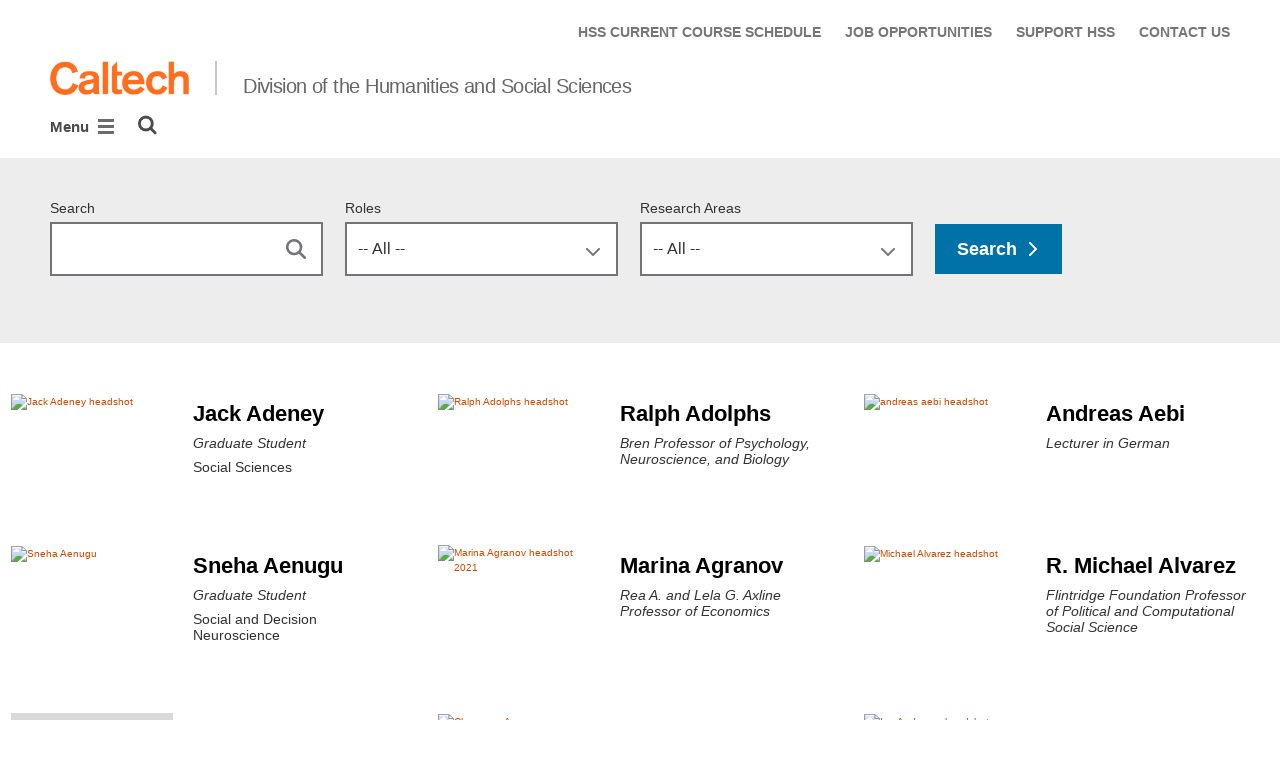

--- FILE ---
content_type: text/html; charset=utf-8
request_url: https://www.hss.caltech.edu/people?cat_one=Emeritus+Faculty&cat_two=Origins+and+Foundations+of+Science&p=1
body_size: 12821
content:
<!DOCTYPE html>


<html lang="en" class="no-js">
<head>
  <meta charset="utf-8">
  <meta http-equiv="X-UA-Compatible" content="IE=edge" />
  <title>People
     - 
    
    Division of the Humanities and Social Sciences</title>
  
  
  
  <meta name="viewport" content="width=device-width, initial-scale=1">
  <link rel="shortcut icon" href="/static/core/img/favicon-75.png?v=6.18.6">

  
  <!-- Generic FavIcons -->
  <link rel="icon" href="/static/core/img/favicon-32.png?v=6.18.6" sizes="32x32">
  <link rel="icon" href="/static/core/img/favicon-57.png?v=6.18.6" sizes="57x57">
  <link rel="icon" href="/static/core/img/favicon-76.png?v=6.18.6" sizes="76x76">
  <link rel="icon" href="/static/core/img/favicon-96.png?v=6.18.6" sizes="96x96">
  <link rel="icon" href="/static/core/img/favicon-128.png?v=6.18.6" sizes="128x128">
  <link rel="icon" href="/static/core/img/favicon-192.png?v=6.18.6" sizes="192x192">
  <link rel="icon" href="/static/core/img/favicon-228.png?v=6.18.6" sizes="228x228">
  <!-- Android -->
  <link rel="shortcut icon" sizes="196x196" href="/static/core/img/favicon-196.png?v=6.18.6">
  <!-- iOS -->
  <link rel="apple-touch-icon" href="/static/core/img/favicon-120.png?v=6.18.6" sizes="120x120">
  <link rel="apple-touch-icon" href="/static/core/img/favicon-152.png?v=6.18.6" sizes="152x152">
  <link rel="apple-touch-icon" href="/static/core/img/favicon-180.png?v=6.18.6" sizes="180x180">
  <!-- Windows 8 IE 10-->
  <meta name="msapplication-TileColor" content="#D14900">
  <meta name="msapplication-TileImage" content="/static/core/img/favicon-144.png?v=6.18.6">
  <!-- Windows 8.1 + IE11 and above -->
  <meta name="msapplication-config" content="/static/core/img/browserconfig.xml?v=6.18.6">

  <!-- Base CSS -->
  
  <link rel="stylesheet" href="https://cdn.datatables.net/1.12.1/css/dataTables.bootstrap4.min.css" integrity="sha512-4IOvmZNJ0LXi2MjWUEZ5CYnjgwX3O84FY7thQroRr7/K0aj4ht/5QCPPw/5HtEBSMOI0ICknPMW5HiiSifC78w==" crossorigin="anonymous">
  <link rel="stylesheet" href="https://cdn.datatables.net/responsive/2.3.0/css/responsive.dataTables.min.css" integrity="sha512-1rs6CKPyMyWNKKt18TIfaktqZaIkCUK4mGE78D3tI+yu0CVk/ou/XTwikeo2utvOOOdkYpcyA268IyZ17aXOWg==" crossorigin="anonymous">
  <link rel="stylesheet" href="/static/CACHE/css/output.695b37a21854.css" type="text/css">
  <!-- End Base CSS -->

  <!-- Site Type CSS -->
  
  
    <link rel="stylesheet" href="/static/CACHE/css/output.57b991578d3d.css" type="text/css">
  
  <!-- End Site Type CSS -->

  <!-- Extra CSS -->
  
    
  
  <!-- End Extra CSS -->

  <!-- Global site tag (gtag.js) - Google Analytics -->
<script async src="https://www.googletagmanager.com/gtag/js?id="></script>
<script>
  window.dataLayer = window.dataLayer || [];
  function gtag(){dataLayer.push(arguments);}
  gtag('js', new Date());

  gtag('config', 'G-ZGEFJLNF3Q', {'anonymize_ip': true});
</script>
<!-- End Google Analytics -->

  
  
    <!-- Google Tag Manager -->
    
    <script>
      (function(w, d, s, l, i) {
          w[l] = w[l] || [];
          w[l].push({
              'gtm.start': new Date().getTime(),
              event: 'gtm.js'
          });
          var f = d.getElementsByTagName(s)[0],
              j = d.createElement(s),
              dl = l != 'dataLayer' ? '&l=' + l : '';
          j.async = true;
          j.src = 'https://www.googletagmanager.com/gtm.js?id=' + i + dl;
          f.parentNode.insertBefore(j, f);
      })(window, document, 'script', 'dataLayer', 'G-BZ4HGNS81R');
    </script>
    <!-- End Google Tag Manager -->
  

  
  

  <!-- Base JS -->
  
  
  <script src="https://code.jquery.com/jquery-3.3.1.min.js" integrity="sha256-FgpCb/KJQlLNfOu91ta32o/NMZxltwRo8QtmkMRdAu8=" crossorigin="anonymous"></script>
  <script defer src="/static/airspace/js/jquery.mousewheel.min.js"></script>

  <script>
    // AsciiMath is not supported out of the box with MathJax 3, so we have to tell it to add that as an input type.
    MathJax = {
      loader: {
        load: ['input/asciimath']
      },
    };
  </script>
  
  <script async src="https://cdnjs.cloudflare.com/ajax/libs/mathjax/3.2.2/es5/tex-mml-chtml.min.js" integrity="sha512-6FaAxxHuKuzaGHWnV00ftWqP3luSBRSopnNAA2RvQH1fOfnF/A1wOfiUWF7cLIOFcfb1dEhXwo5VG3DAisocRw==" crossorigin="anonymous" referrerpolicy="no-referrer"></script>
  <script defer src="https://cdnjs.cloudflare.com/ajax/libs/underscore.js/1.13.7/underscore-min.js" integrity="sha512-dvWGkLATSdw5qWb2qozZBRKJ80Omy2YN/aF3wTUVC5+D1eqbA+TjWpPpoj8vorK5xGLMa2ZqIeWCpDZP/+pQGQ==" crossorigin="anonymous" referrerpolicy="no-referrer"></script>
  <script src="https://cdnjs.cloudflare.com/ajax/libs/apexcharts/5.3.2/apexcharts.min.js" integrity="sha512-mtAI0GhJKlZSV7g9odo3D3bzFIisOKpYYUkDZElYQm5d5ti++dkCZZVcGmYs2dYHDTvO0xPYG93pdR3nvjVuOQ==" crossorigin="anonymous" referrerpolicy="no-referrer"></script>
  <!-- These are the url for the DataTables version that support Bootstrap 4 + Responsive. -->
  <!-- TODO: When we update DataTables to 2.x, remove these. We should not be including it on every single page, but instead only on pages that need it. -->
  <script src="https://cdn.datatables.net/1.12.1/js/jquery.dataTables.min.js" integrity="sha512-MOsicOaJyNWPgwMOE1q4sTPZK6KuUQTMBhkmzb0tFVSRxgx3VnGTwIyRme/IhBJQdWJkfTcIKozchO11ILrmSg==" crossorigin="anonymous"></script>
  <script src="https://cdn.datatables.net/responsive/2.3.0/js/dataTables.responsive.min.js" integrity="sha512-0wbogjva7RXNc8RGC7t7zdUDYOflHBBEBGN6ItfWqhizIDsWfRE0Dxi+PQpJ44O+fS8YVenkFWFifH885pLfkg==" crossorigin="anonymous"></script>
  <script src="https://cdn.datatables.net/1.12.1/js/dataTables.bootstrap4.min.js" integrity="sha512-9o2JT4zBJghTU0EEIgPvzzHOulNvo0jq2spTfo6mMmZ6S3jK+gljrfo0mKDAxoMnrkZa6ml2ZgByBQ5ga8noDQ==" crossorigin="anonymous"></script>
  <script src="https://cdnjs.cloudflare.com/ajax/libs/clamp-js/0.7.0/clamp.js" integrity="sha512-TnePtmz3HL4p8nFS2lR46u0iHrwObVnUednDASZK/qS9btkd09xKs1PeCt1kpS4a0gWNQx1AF+WnDHDK+xWcAw==" crossorigin="anonymous" referrerpolicy="no-referrer"></script>

  <script src="/static/CACHE/js/output.54b9aeca30a0.js"></script>
<script src="/static/CACHE/js/output.2500c9bd34d8.js" defer></script>
  <!-- End Base JS -->

  <!-- Site Type JS -->
  
    <script defer src="https://feeds.library.caltech.edu/scripts/CL.js" integrity="sha512-XnrTuvhMlEHTiKSX7iyX7DBJNBCsdKQuemISrVAZCea0FmBesyC81dtjtURUF58tqVmMkIskEFALmiiu6hv3Zg==" crossorigin="anonymous"></script>
    <script defer src="https://feeds.library.caltech.edu/scripts/CL-doi-media.js" integrity="sha512-oa1inJiIOzRXwIpxA3EV9lKIVlG5vM28n/G582zD2ObMztooMKaIISjA5L6eTah8lKN6tOeiV5+raSg/ylO/VA==" crossorigin="anonymous"></script>
    <script src="/static/CACHE/js/output.284c8b74e6dc.js" defer></script>
  
  <!-- End Site Type JS -->

  <!-- Extra JS -->
  
    
  
  <!-- End Extra JS -->

  
    
  
</head>

<body class="caltech_sites">
  
    <!-- Google Tag Manager (noscript) -->
    <noscript><iframe src="https://www.googletagmanager.com/ns.html?id=G-BZ4HGNS81R"
      height="0" width="0" style="display:none;visibility:hidden"></iframe></noscript>
    <!-- End Google Tag Manager (noscript) -->
  

  
    
    <div data-sprite></div>
    <script src="/static/wagtailadmin/js/icons.js?v=c7a2c595" data-icon-url="/admin/sprite/?h=c2112487"></script>
  

  

  <header class="width-1440-container">
    <a class="text-assistive display-at-top-on-focus" href="#content">skip to main content</a>
    
    
    
    
      
      




  

<div class="header header--left d-flex flex-wrap">
  



  <nav class="header__utility-menu d-none d-md-flex w-100 justify-content-end" aria-label="Useful links">
    <ul class="d-flex" aria-label="Useful links">
    
      <li class="header__utility-menu__item ">
        
          <a class="header__utility-menu__link
          "
          id="utility-menu-1" href="/undergraduate-studies/current-course-schedule">HSS CURRENT COURSE SCHEDULE</a>
        
      </li>
    
      <li class="header__utility-menu__item ">
        
          <a class="header__utility-menu__link
          "
          id="utility-menu-2" href="/about/job-opportunities">JOB  OPPORTUNITIES</a>
        
      </li>
    
      <li class="header__utility-menu__item ">
        
          <a class="header__utility-menu__link
          "
          id="utility-menu-3" href="/support">SUPPORT HSS</a>
        
      </li>
    
      <li class="header__utility-menu__item ">
        
          <a class="header__utility-menu__link
          "
          id="utility-menu-4" href="/about/contact-us">CONTACT US</a>
        
      </li>
    
    </ul>
  </nav>



  
  
  
  <div class="header__title w-100 d-flex flex-column flex-sm-row align-items-sm-end">
    
      
        <a class="header__title__caltech-link d-block" href="https://www.caltech.edu">
          <img alt="Caltech" class="header__wordmark" src="/static/core/img/caltech-new-logo.png">
        </a>
      
      <div class="header__title__separator h-100"></div>
    
    
    
      <a class="header__title__homepage-link d-block mr-sm-auto" href="/"
       
      >
        Division of the Humanities and Social Sciences
      </a>
    
  </div>

  
    

<nav class="header__main-menu d-none d-xl-flex" aria-label="Main">
  
    
    
      
      
      <ul class="header__main-menu__level-1
      d-flex justify-content-start
      " id="main-menu-1" tabindex="-1" aria-label="Main">
      <li class="header__main-menu__level-1__item menu-item">
        
        <div class="header__main-menu__level-1__item__wrapper d-flex flex-row justify-content-start">
        
    
  
    
    
      <a class="header__main-menu__level-1__link" href="/about">About HSS</a>
  
      
      
        <button type="button" class="header__main-menu__level-1__opener dropdown-toggle dropdown-toggle-split" data-toggle="dropdown" aria-controls="main-menu-2" aria-haspopup="true" aria-expanded="false">
          <span class="sr-only">Open About HSS submenu</span>
          
            <svg class="header__main-menu__level-1-opener-icon icon" aria-hidden="true" role=”presentation” focusable="false"><use href="#icon-chevron-down"></use></svg>
          
        </button>
      
    
  
    
    
  
    
    
      
      
      <ul class="header__main-menu__level-2
      
      dropdown-menu" id="main-menu-2" tabindex="-1" aria-label="About HSS">
      <li class="header__main-menu__level-2__item  dropdown-item">
        
    
  
    
    
      <a class="header__main-menu__level-2__link" href="/about/hss-year-review">HSS Year in Review</a>
  
      
      
    
  
    
    
  
    
    
      
      
      </li>
      <li class="header__main-menu__level-2__item dropdown-item">
        
    
  
    
    
      <a class="header__main-menu__level-2__link" href="/news-and-events/honors-and-awards">Honors and Awards</a>
  
      
      
    
  
    
    
  
    
    
      
      
      </li>
      <li class="header__main-menu__level-2__item dropdown-item">
        
    
  
    
    
      <a class="header__main-menu__level-2__link" href="/about/job-opportunities">Job Opportunities</a>
  
      
      
    
  
    
    
  
    
    
      
      
      </li>
      <li class="header__main-menu__level-2__item dropdown-item">
        
    
  
    
    
      <a class="header__main-menu__level-2__link" href="/about/contact-us">Contact Us</a>
  
      
      
    
  
    
    
      
      
      
      </li>
      
      </ul>
    
  
    
    
      
      
        
        </div>
      
      </li>
      <li class="header__main-menu__level-1__item menu-item">
        
        <div class="header__main-menu__level-1__item__wrapper d-flex flex-row justify-content-start">
        
    
  
    
    
      <a class="header__main-menu__level-1__link" href="/people">People</a>
  
      
      
        <button type="button" class="header__main-menu__level-1__opener dropdown-toggle dropdown-toggle-split" data-toggle="dropdown" aria-controls="main-menu-7" aria-haspopup="true" aria-expanded="false">
          <span class="sr-only">Open People submenu</span>
          
            <svg class="header__main-menu__level-1-opener-icon icon" aria-hidden="true" role=”presentation” focusable="false"><use href="#icon-chevron-down"></use></svg>
          
        </button>
      
    
  
    
    
  
    
    
      
      
      <ul class="header__main-menu__level-2
      
      dropdown-menu" id="main-menu-7" tabindex="-1" aria-label="People">
      <li class="header__main-menu__level-2__item  dropdown-item">
        
    
  
    
    
      <a class="header__main-menu__level-2__link" href="/people?search=&amp;category=54&amp;category=&amp;submit=Search">Professorial Faculty</a>
  
      
      
    
  
    
    
  
    
    
      
      
      </li>
      <li class="header__main-menu__level-2__item dropdown-item">
        
    
  
    
    
      <a class="header__main-menu__level-2__link" href="/people?search=&amp;category=62&amp;category=&amp;submit=Search">Emeritus Faculty</a>
  
      
      
    
  
    
    
  
    
    
      
      
      </li>
      <li class="header__main-menu__level-2__item dropdown-item">
        
    
  
    
    
      <a class="header__main-menu__level-2__link" href="/people?search=&amp;category=58&amp;category=&amp;submit=Search">Lecturers and Other Faculty</a>
  
      
      
    
  
    
    
  
    
    
      
      
      </li>
      <li class="header__main-menu__level-2__item dropdown-item">
        
    
  
    
    
      <a class="header__main-menu__level-2__link" href="/people?search=&amp;category=66&amp;category=&amp;submit=Search">Postdoctoral Scholars</a>
  
      
      
    
  
    
    
  
    
    
      
      
      </li>
      <li class="header__main-menu__level-2__item dropdown-item">
        
    
  
    
    
      <a class="header__main-menu__level-2__link" href="/people?search=&amp;category=52&amp;category=&amp;submit=Search">Graduate Students</a>
  
      
      
    
  
    
    
  
    
    
      
      
      </li>
      <li class="header__main-menu__level-2__item dropdown-item">
        
    
  
    
    
      <a class="header__main-menu__level-2__link" href="/people?search=&amp;category=60&amp;category=&amp;submit=Search">Visiting Scholars</a>
  
      
      
    
  
    
    
  
    
    
      
      
      </li>
      <li class="header__main-menu__level-2__item dropdown-item">
        
    
  
    
    
      <a class="header__main-menu__level-2__link" href="/people?search=&amp;category=65&amp;category=&amp;submit=Search">Staff</a>
  
      
      
    
  
    
    
      
      
      
      </li>
      
      </ul>
    
  
    
    
      
      
        
        </div>
      
      </li>
      <li class="header__main-menu__level-1__item menu-item">
        
        <div class="header__main-menu__level-1__item__wrapper d-flex flex-row justify-content-start">
        
    
  
    
    
      <a class="header__main-menu__level-1__link" href="/research">Research</a>
  
      
      
        <button type="button" class="header__main-menu__level-1__opener dropdown-toggle dropdown-toggle-split" data-toggle="dropdown" aria-controls="main-menu-15" aria-haspopup="true" aria-expanded="false">
          <span class="sr-only">Open Research submenu</span>
          
            <svg class="header__main-menu__level-1-opener-icon icon" aria-hidden="true" role=”presentation” focusable="false"><use href="#icon-chevron-down"></use></svg>
          
        </button>
      
    
  
    
    
  
    
    
      
      
      <ul class="header__main-menu__level-2
      
      dropdown-menu" id="main-menu-15" tabindex="-1" aria-label="Research">
      <li class="header__main-menu__level-2__item  dropdown-item">
        
    
  
    
    
      <a class="header__main-menu__level-2__link" href="/research/hum-research">Humanities Research</a>
  
      
      
    
  
    
    
  
    
    
      
      
      </li>
      <li class="header__main-menu__level-2__item dropdown-item">
        
    
  
    
    
      <a class="header__main-menu__level-2__link" href="/research/social-sciences-research">Social Sciences Research</a>
  
      
      
    
  
    
    
  
    
    
      
      
      </li>
      <li class="header__main-menu__level-2__item dropdown-item">
        
    
  
    
    
      <a class="header__main-menu__level-2__link" href="/research/pd-programs">Postdoctoral Programs</a>
  
      
      
    
  
    
    
      
      
      
      </li>
      
      </ul>
    
  
    
    
      
      
        
        </div>
      
      </li>
      <li class="header__main-menu__level-1__item menu-item">
        
        <div class="header__main-menu__level-1__item__wrapper d-flex flex-row justify-content-start">
        
    
  
    
    
      <a class="header__main-menu__level-1__link" href="/undergraduate-studies">Undergraduate Studies</a>
  
      
      
        <button type="button" class="header__main-menu__level-1__opener dropdown-toggle dropdown-toggle-split" data-toggle="dropdown" aria-controls="main-menu-19" aria-haspopup="true" aria-expanded="false">
          <span class="sr-only">Open Undergraduate Studies submenu</span>
          
            <svg class="header__main-menu__level-1-opener-icon icon" aria-hidden="true" role=”presentation” focusable="false"><use href="#icon-chevron-down"></use></svg>
          
        </button>
      
    
  
    
    
  
    
    
      
      
      <ul class="header__main-menu__level-2
      
      dropdown-menu" id="main-menu-19" tabindex="-1" aria-label="Undergraduate Studies">
      <li class="header__main-menu__level-2__item  dropdown-submenu">
        
    
  
    
    
      
      
        <button type="button" class="header__main-menu__level-2__menu-only dropdown-toggle dropdown-toggle-split " data-toggle="dropdown" aria-controls="main-menu-20" aria-haspopup="true" aria-expanded="false">
          <span class="dropdown-toggle-button-title">Options &amp; Minors</span>
          <span class="dropdown-toggle-button-icon">
            <span class="sr-only">Open Options &amp; Minors submenu</span>
            
              
              <svg class="header__main-menu__plus-minus-icon icon" aria-hidden="true" role=”presentation” focusable="false"><use href="#icon-plus"></use></svg>
              <svg class="header__main-menu__plus-minus-icon icon d-none" aria-hidden="true" role=”presentation” focusable="false"><use href="#icon-minus"></use></svg>
            
          </span>
        </button>
      
    
  
    
    
  
    
    
      
      
      <ul class="header__main-menu__level-3
      
      dropdown-menu" id="main-menu-20" tabindex="-1" aria-label="Options &amp; Minors">
      <li class="header__main-menu__level-3__item  dropdown-item">
        
    
  
    
    
      <a class="header__main-menu__level-3__link" href="/undergraduate-studies/options-minors/bem">Business, Economics, and Management</a>
  
      
      
    
  
    
    
  
    
    
      
      
      </li>
      <li class="header__main-menu__level-3__item dropdown-item">
        
    
  
    
    
      <a class="header__main-menu__level-3__link" href="/undergraduate-studies/options-minors/economics">Economics</a>
  
      
      
    
  
    
    
  
    
    
      
      
      </li>
      <li class="header__main-menu__level-3__item dropdown-item">
        
    
  
    
    
      <a class="header__main-menu__level-3__link" href="/undergraduate-studies/options-minors/english">English</a>
  
      
      
    
  
    
    
  
    
    
      
      
      </li>
      <li class="header__main-menu__level-3__item dropdown-item">
        
    
  
    
    
      <a class="header__main-menu__level-3__link" href="/undergraduate-studies/options-minors/history">History</a>
  
      
      
    
  
    
    
  
    
    
      
      
      </li>
      <li class="header__main-menu__level-3__item dropdown-item">
        
    
  
    
    
      <a class="header__main-menu__level-3__link" href="/undergraduate-studies/options-minors/hps">History and Philosophy of Science</a>
  
      
      
    
  
    
    
  
    
    
      
      
      </li>
      <li class="header__main-menu__level-3__item dropdown-item">
        
    
  
    
    
      <a class="header__main-menu__level-3__link" href="/undergraduate-studies/options-minors/philosophy">Philosophy</a>
  
      
      
    
  
    
    
  
    
    
      
      
      </li>
      <li class="header__main-menu__level-3__item dropdown-item">
        
    
  
    
    
      <a class="header__main-menu__level-3__link" href="/undergraduate-studies/options-minors/political-science">Political Science</a>
  
      
      
    
  
    
    
  
    
    
      
      
      </li>
      <li class="header__main-menu__level-3__item dropdown-item">
        
    
  
    
    
      <a class="header__main-menu__level-3__link" href="/undergraduate-studies/options-minors/visual-culture">Visual Culture</a>
  
      
      
    
  
    
    
      
      
      
      </li>
      
      </ul>
    
  
    
    
      
      
      </li>
      <li class="header__main-menu__level-2__item dropdown-item">
        
    
  
    
    
      <a class="header__main-menu__level-2__link" href="/undergraduate-studies/current-course-schedule">Current Course Schedule</a>
  
      
      
    
  
    
    
  
    
    
      
      
      </li>
      <li class="header__main-menu__level-2__item dropdown-item">
        
    
  
    
    
      <a class="header__main-menu__level-2__link" href="/undergraduate-studies/course-descriptions-25-26">Course Descriptions</a>
  
      
      
    
  
    
    
  
    
    
      
      
      </li>
      <li class="header__main-menu__level-2__item dropdown-submenu">
        
    
  
    
    
      
      
        <button type="button" class="header__main-menu__level-2__menu-only dropdown-toggle dropdown-toggle-split " data-toggle="dropdown" aria-controls="main-menu-31" aria-haspopup="true" aria-expanded="false">
          <span class="dropdown-toggle-button-title">Course Policies</span>
          <span class="dropdown-toggle-button-icon">
            <span class="sr-only">Open Course Policies submenu</span>
            
              
              <svg class="header__main-menu__plus-minus-icon icon" aria-hidden="true" role=”presentation” focusable="false"><use href="#icon-plus"></use></svg>
              <svg class="header__main-menu__plus-minus-icon icon d-none" aria-hidden="true" role=”presentation” focusable="false"><use href="#icon-minus"></use></svg>
            
          </span>
        </button>
      
    
  
    
    
  
    
    
      
      
      <ul class="header__main-menu__level-3
      
      dropdown-menu" id="main-menu-31" tabindex="-1" aria-label="Course Policies">
      <li class="header__main-menu__level-3__item  dropdown-item">
        
    
  
    
    
      <a class="header__main-menu__level-3__link" href="/hss-policies/avoiding-plagiarism">Avoiding Plagiarism</a>
  
      
      
    
  
    
    
  
    
    
      
      
      </li>
      <li class="header__main-menu__level-3__item dropdown-item">
        
    
  
    
    
      <a class="header__main-menu__level-3__link" href="/hss-policies/hss-policy-on-generative-ai">Use of Generative AI Policy</a>
  
      
      
    
  
    
    
      
      
      
      </li>
      
      </ul>
    
  
    
    
      
      
      </li>
      <li class="header__main-menu__level-2__item dropdown-item">
        
    
  
    
    
      <a class="header__main-menu__level-2__link" href="/undergraduate-studies/beyond-the-classroom">Beyond the Classroom</a>
  
      
      
    
  
    
    
  
    
    
      
      
      </li>
      <li class="header__main-menu__level-2__item dropdown-item">
        
    
  
    
    
      <a class="header__main-menu__level-2__link" href="/undergraduate-studies/faqs">FAQs</a>
  
      
      
    
  
    
    
      
      
      
      </li>
      
      </ul>
    
  
    
    
      
      
        
        </div>
      
      </li>
      <li class="header__main-menu__level-1__item menu-item">
        
        <div class="header__main-menu__level-1__item__wrapper d-flex flex-row justify-content-start">
        
    
  
    
    
      <a class="header__main-menu__level-1__link" href="/graduate-studies">Graduate Studies</a>
  
      
      
        <button type="button" class="header__main-menu__level-1__opener dropdown-toggle dropdown-toggle-split" data-toggle="dropdown" aria-controls="main-menu-36" aria-haspopup="true" aria-expanded="false">
          <span class="sr-only">Open Graduate Studies submenu</span>
          
            <svg class="header__main-menu__level-1-opener-icon icon" aria-hidden="true" role=”presentation” focusable="false"><use href="#icon-chevron-down"></use></svg>
          
        </button>
      
    
  
    
    
  
    
    
      
      
      <ul class="header__main-menu__level-2
      
      dropdown-menu" id="main-menu-36" tabindex="-1" aria-label="Graduate Studies">
      <li class="header__main-menu__level-2__item  dropdown-item">
        
    
  
    
    
      <a class="header__main-menu__level-2__link" href="/graduate-studies/social-sciences-phd-program">Social Sciences PhD Program</a>
  
      
      
    
  
    
    
  
    
    
      
      
      </li>
      <li class="header__main-menu__level-2__item dropdown-item">
        
    
  
    
    
      <a class="header__main-menu__level-2__link" href="/graduate-studies/social-and-decision-neuroscience-phd-program">Social and Decision Neuroscience PhD Program</a>
  
      
      
    
  
    
    
  
    
    
      
      
      </li>
      <li class="header__main-menu__level-2__item dropdown-item">
        
    
  
    
    
      <a class="header__main-menu__level-2__link" href="/graduate-studies/graduate-courses">Graduate Courses</a>
  
      
      
    
  
    
    
  
    
    
      
      
      </li>
      <li class="header__main-menu__level-2__item dropdown-item">
        
    
  
    
    
      <a class="header__main-menu__level-2__link" href="/undergraduate-studies/current-course-schedule">Current Course Schedule</a>
  
      
      
    
  
    
    
  
    
    
      
      
      </li>
      <li class="header__main-menu__level-2__item dropdown-item">
        
    
  
    
    
      <a class="header__main-menu__level-2__link" href="/graduate-studies/job-market-candidates">Job Market Candidates</a>
  
      
      
    
  
    
    
  
    
    
      
      
      </li>
      <li class="header__main-menu__level-2__item dropdown-item">
        
    
  
    
    
      <a class="header__main-menu__level-2__link" href="/graduate-studies/alumni">Graduate Programs Alumni</a>
  
      
      
    
  
    
    
  
    
    
      
      
      </li>
      <li class="header__main-menu__level-2__item dropdown-submenu">
        
    
  
    
    
      
      
        <button type="button" class="header__main-menu__level-2__menu-only dropdown-toggle dropdown-toggle-split " data-toggle="dropdown" aria-controls="main-menu-43" aria-haspopup="true" aria-expanded="false">
          <span class="dropdown-toggle-button-title">Course Policies</span>
          <span class="dropdown-toggle-button-icon">
            <span class="sr-only">Open Course Policies submenu</span>
            
              
              <svg class="header__main-menu__plus-minus-icon icon" aria-hidden="true" role=”presentation” focusable="false"><use href="#icon-plus"></use></svg>
              <svg class="header__main-menu__plus-minus-icon icon d-none" aria-hidden="true" role=”presentation” focusable="false"><use href="#icon-minus"></use></svg>
            
          </span>
        </button>
      
    
  
    
    
  
    
    
      
      
      <ul class="header__main-menu__level-3
      
      dropdown-menu" id="main-menu-43" tabindex="-1" aria-label="Course Policies">
      <li class="header__main-menu__level-3__item  dropdown-item">
        
    
  
    
    
      <a class="header__main-menu__level-3__link" href="/hss-policies/avoiding-plagiarism">Avoiding Plagiarism</a>
  
      
      
    
  
    
    
  
    
    
      
      
      </li>
      <li class="header__main-menu__level-3__item dropdown-item">
        
    
  
    
    
      <a class="header__main-menu__level-3__link" href="/hss-policies/hss-policy-on-generative-ai">Use of Generative AI</a>
  
      
      
    
  
    
    
      
      
      
      </li>
      
      </ul>
    
      
      
      
      </li>
      
      </ul>
    
  
    
    
      
      
        
        </div>
      
      </li>
      <li class="header__main-menu__level-1__item menu-item">
        
        <div class="header__main-menu__level-1__item__wrapper d-flex flex-row justify-content-start">
        
    
  
    
    
      <a class="header__main-menu__level-1__link" href="/news-and-events">News &amp; Events</a>
  
      
      
        <button type="button" class="header__main-menu__level-1__opener dropdown-toggle dropdown-toggle-split" data-toggle="dropdown" aria-controls="main-menu-46" aria-haspopup="true" aria-expanded="false">
          <span class="sr-only">Open News &amp; Events submenu</span>
          
            <svg class="header__main-menu__level-1-opener-icon icon" aria-hidden="true" role=”presentation” focusable="false"><use href="#icon-chevron-down"></use></svg>
          
        </button>
      
    
  
    
    
  
    
    
      
      
      <ul class="header__main-menu__level-2
      
      dropdown-menu" id="main-menu-46" tabindex="-1" aria-label="News &amp; Events">
      <li class="header__main-menu__level-2__item  dropdown-item">
        
    
  
    
    
      <a class="header__main-menu__level-2__link" href="/news-and-events/calendar">HSS Calendar</a>
  
      
      
    
  
    
    
  
    
    
      
      
      </li>
      <li class="header__main-menu__level-2__item dropdown-item">
        
    
  
    
    
      <a class="header__main-menu__level-2__link" href="/news-and-events/news">News</a>
  
      
      
    
  
    
    
  
    
    
      
      
      </li>
      <li class="header__main-menu__level-2__item dropdown-item">
        
    
  
    
    
      <a class="header__main-menu__level-2__link" href="/news-and-events/seminars-and-conferences">Seminars and Conferences</a>
  
      
      
    
  
    
    
  
    
    
      
      
      </li>
      <li class="header__main-menu__level-2__item dropdown-item">
        
    
  
    
    
      <a class="header__main-menu__level-2__link" href="/news-and-events/honors-and-awards">Honors and Awards</a>
  
      
      
    
  
    
    
      
      
      
      </li>
      
      </ul>
    
      
      
      
        </div>
      
      </li>
      
        <!--suppress HtmlWrongAttributeValue -->
        <li class="header__main-menu__level-1__item header__search" role="search" aria-label="Site">
          

<button type="button" class="header__search__button" aria-controls="search-form" aria-haspopup="true" aria-expanded="false" aria-label="Search">
  <img alt="" class="header__search__icon" src="/static/wagtail_menu/img/icon-search.png">
</button>

<form  id="search-form" class="header__search__form" action="/search" method="GET">
  <label class="header__search__form__label mb-0 w-100 mr-3"><span class="sr-only">Search</span><input class="header__search__form__query w-100 h-100" type="search" name="q" value="" autocorrect="off" autocapitalize="off" autocomplete="off" spellcheck="false" /></label><button class="header__search__form__submit" type="submit">Search</button>
</form>

        </li>
      
      </ul>
    
  
</nav>

    

<nav class="header__slide-menu-and-search d-flex d-xl-none align-items-start" aria-label="Main">
  <div class="header__slide-menu slide-menu dropdown">
    <button type="button" class="slide-menu__opener dropdown-toggle"
      data-toggle="dropdown" aria-controls="slide-menu" aria-haspopup="true"
      aria-expanded="false" aria-label="Main Menu">
      Menu
      <img aria-label="Open Main Menu" class="slide-menu__burger"
        src="/static/wagtail_menu/img/menu-burger.png">
    </button>

    <div id="slide-menu" class="slide-menu__dropdown dropdown-menu ">
      <div class="slide-menu__slide-wrapper d-flex">
        <div class="slide-menu__level-1">
          <button class="slide-menu__close-wrapper">
            <span class="slide-menu__close"><svg class="slide-menu__close__icon icon" aria-hidden="true" role=”presentation” focusable="false"><use href="#icon-xmark"></use></svg> Close</span>
          </button>

          <div class="slide-menu__divider slide-menu__divider--post-search dropdown-divider"></div>

          <div class="slide-menu__main-menu">
            
              <ul class="slide-menu-ul">
  
    
    
      <li class="slide-menu__level-1__item d-flex">
        
          <a class="slide-menu__level-1__link" href="/about">
            About HSS
          </a>

          
            
            <button type="button" class="slide-menu__level-1__slide-opener dropdown-toggle dropdown-toggle-split" data-slide-id="#slide-menu-slide-8313" aria-controls="slide-menu-slide-8313" aria-haspopup="true" aria-expanded="false">
              <svg class="slide-menu__arrow-icon icon" aria-hidden="true" role=”presentation” focusable="false"><use href="#icon-chevron-right"></use></svg>
              <span class="sr-only">Open About HSS submenu</span>
            </button>
          
        
      </li>
    
  
    
    
  
    
    
  
    
    
  
    
    
  
    
    
      <li class="slide-menu__level-1__item d-flex">
        
          <a class="slide-menu__level-1__link" href="/people">
            People
          </a>

          
            
            <button type="button" class="slide-menu__level-1__slide-opener dropdown-toggle dropdown-toggle-split" data-slide-id="#slide-menu-slide-59598" aria-controls="slide-menu-slide-59598" aria-haspopup="true" aria-expanded="false">
              <svg class="slide-menu__arrow-icon icon" aria-hidden="true" role=”presentation” focusable="false"><use href="#icon-chevron-right"></use></svg>
              <span class="sr-only">Open People submenu</span>
            </button>
          
        
      </li>
    
  
    
    
  
    
    
  
    
    
  
    
    
  
    
    
  
    
    
  
    
    
  
    
    
      <li class="slide-menu__level-1__item d-flex">
        
          <a class="slide-menu__level-1__link" href="/research">
            Research
          </a>

          
            
            <button type="button" class="slide-menu__level-1__slide-opener dropdown-toggle dropdown-toggle-split" data-slide-id="#slide-menu-slide-8308" aria-controls="slide-menu-slide-8308" aria-haspopup="true" aria-expanded="false">
              <svg class="slide-menu__arrow-icon icon" aria-hidden="true" role=”presentation” focusable="false"><use href="#icon-chevron-right"></use></svg>
              <span class="sr-only">Open Research submenu</span>
            </button>
          
        
      </li>
    
  
    
    
  
    
    
  
    
    
  
    
    
      <li class="slide-menu__level-1__item d-flex">
        
          <a class="slide-menu__level-1__link" href="/undergraduate-studies">
            Undergraduate Studies
          </a>

          
            
            <button type="button" class="slide-menu__level-1__slide-opener dropdown-toggle dropdown-toggle-split" data-slide-id="#slide-menu-slide-8309" aria-controls="slide-menu-slide-8309" aria-haspopup="true" aria-expanded="false">
              <svg class="slide-menu__arrow-icon icon" aria-hidden="true" role=”presentation” focusable="false"><use href="#icon-chevron-right"></use></svg>
              <span class="sr-only">Open Undergraduate Studies submenu</span>
            </button>
          
        
      </li>
    
  
    
    
  
    
    
  
    
    
  
    
    
  
    
    
  
    
    
  
    
    
  
    
    
  
    
    
  
    
    
  
    
    
  
    
    
  
    
    
  
    
    
  
    
    
  
    
    
  
    
    
      <li class="slide-menu__level-1__item d-flex">
        
          <a class="slide-menu__level-1__link" href="/graduate-studies">
            Graduate Studies
          </a>

          
            
            <button type="button" class="slide-menu__level-1__slide-opener dropdown-toggle dropdown-toggle-split" data-slide-id="#slide-menu-slide-8310" aria-controls="slide-menu-slide-8310" aria-haspopup="true" aria-expanded="false">
              <svg class="slide-menu__arrow-icon icon" aria-hidden="true" role=”presentation” focusable="false"><use href="#icon-chevron-right"></use></svg>
              <span class="sr-only">Open Graduate Studies submenu</span>
            </button>
          
        
      </li>
    
  
    
    
  
    
    
  
    
    
  
    
    
  
    
    
  
    
    
  
    
    
  
    
    
  
    
    
  
    
    
      <li class="slide-menu__level-1__item d-flex">
        
          <a class="slide-menu__level-1__link" href="/news-and-events">
            News &amp; Events
          </a>

          
            
            <button type="button" class="slide-menu__level-1__slide-opener dropdown-toggle dropdown-toggle-split" data-slide-id="#slide-menu-slide-8311" aria-controls="slide-menu-slide-8311" aria-haspopup="true" aria-expanded="false">
              <svg class="slide-menu__arrow-icon icon" aria-hidden="true" role=”presentation” focusable="false"><use href="#icon-chevron-right"></use></svg>
              <span class="sr-only">Open News &amp; Events submenu</span>
            </button>
          
        
      </li>
    
  
    
    
  
    
    
  
    
    
  
    
    
  
</ul>

            
          </div>

          
          
            
              <div class="slide-menu__divider dropdown-divider d-md-none"></div>
            
          

          <div class="slide-menu__utility-menu d-md-none">
            
              <ul aria-label="Useful links">

  
  <li class="slide-menu__utility-menu__item ">
    
      <a class="slide-menu__utility-menu__link" href="/undergraduate-studies/current-course-schedule">
        HSS CURRENT COURSE SCHEDULE
      </a>
    
  </li>

  
  <li class="slide-menu__utility-menu__item ">
    
      <a class="slide-menu__utility-menu__link" href="/about/job-opportunities">
        JOB  OPPORTUNITIES
      </a>
    
  </li>

  
  <li class="slide-menu__utility-menu__item ">
    
      <a class="slide-menu__utility-menu__link" href="/support">
        SUPPORT HSS
      </a>
    
  </li>

  
  <li class="slide-menu__utility-menu__item ">
    
      <a class="slide-menu__utility-menu__link" href="/about/contact-us">
        CONTACT US
      </a>
    
  </li>

</ul>

            
          </div>
        </div>

        
          


  
  

  
  
    
      
        
        <div class="slide-menu__level-2 align-self-start" id="slide-menu-slide-8313" tabindex="-1" aria-label="About HSS submenu">
          <div class="slide-menu__level-2__black-stripe"></div>
          <div class="slide-menu__level-2__content">
            <div class="slide-menu__level-2__title">
              About HSS
            </div>
            <button class="slide-menu__level-2__back-button" tabindex="0">
              <svg class="slide-menu__arrow-icon icon" aria-hidden="true" role=”presentation” focusable="false"><use href="#icon-chevron-left"></use></svg> Back
            </button>
            <div class="slide-menu__divider slide-menu__divider--slide dropdown-divider"></div>
            <ul class="slide-menu__level-2__list" aria-label="About HSS">
              <li class="slide-menu__level-2__item">
      
    

    
      <a class="slide-menu__level-2__link" href="/about/hss-year-review">
        HSS Year in Review
      </a>
    

    
    
    
  

  
  
    
      </li><li class="slide-menu__level-2__item">
    

    
      <a class="slide-menu__level-2__link" href="/news-and-events/honors-and-awards">
        Honors and Awards
      </a>
    

    
    
    
  

  
  
    
      </li><li class="slide-menu__level-2__item">
    

    
      <a class="slide-menu__level-2__link" href="/about/job-opportunities">
        Job Opportunities
      </a>
    

    
    
    
  

  
  
    
      </li><li class="slide-menu__level-2__item">
    

    
      <a class="slide-menu__level-2__link" href="/about/contact-us">
        Contact Us
      </a>
    

    
      </li></ul>
    
    
    
      </div></div>
    
  

  
  

  
  
    
      
        
        <div class="slide-menu__level-2 align-self-start" id="slide-menu-slide-59598" tabindex="-1" aria-label="People submenu">
          <div class="slide-menu__level-2__black-stripe"></div>
          <div class="slide-menu__level-2__content">
            <div class="slide-menu__level-2__title">
              People
            </div>
            <button class="slide-menu__level-2__back-button" tabindex="0">
              <svg class="slide-menu__arrow-icon icon" aria-hidden="true" role=”presentation” focusable="false"><use href="#icon-chevron-left"></use></svg> Back
            </button>
            <div class="slide-menu__divider slide-menu__divider--slide dropdown-divider"></div>
            <ul class="slide-menu__level-2__list" aria-label="People">
              <li class="slide-menu__level-2__item">
      
    

    
      <a class="slide-menu__level-2__link" href="/people?search=&amp;category=54&amp;category=&amp;submit=Search">
        Professorial Faculty
      </a>
    

    
    
    
  

  
  
    
      </li><li class="slide-menu__level-2__item">
    

    
      <a class="slide-menu__level-2__link" href="/people?search=&amp;category=62&amp;category=&amp;submit=Search">
        Emeritus Faculty
      </a>
    

    
    
    
  

  
  
    
      </li><li class="slide-menu__level-2__item">
    

    
      <a class="slide-menu__level-2__link" href="/people?search=&amp;category=58&amp;category=&amp;submit=Search">
        Lecturers and Other Faculty
      </a>
    

    
    
    
  

  
  
    
      </li><li class="slide-menu__level-2__item">
    

    
      <a class="slide-menu__level-2__link" href="/people?search=&amp;category=66&amp;category=&amp;submit=Search">
        Postdoctoral Scholars
      </a>
    

    
    
    
  

  
  
    
      </li><li class="slide-menu__level-2__item">
    

    
      <a class="slide-menu__level-2__link" href="/people?search=&amp;category=52&amp;category=&amp;submit=Search">
        Graduate Students
      </a>
    

    
    
    
  

  
  
    
      </li><li class="slide-menu__level-2__item">
    

    
      <a class="slide-menu__level-2__link" href="/people?search=&amp;category=60&amp;category=&amp;submit=Search">
        Visiting Scholars
      </a>
    

    
    
    
  

  
  
    
      </li><li class="slide-menu__level-2__item">
    

    
      <a class="slide-menu__level-2__link" href="/people?search=&amp;category=65&amp;category=&amp;submit=Search">
        Staff
      </a>
    

    
      </li></ul>
    
    
    
      </div></div>
    
  

  
  

  
  
    
      
        
        <div class="slide-menu__level-2 align-self-start" id="slide-menu-slide-8308" tabindex="-1" aria-label="Research submenu">
          <div class="slide-menu__level-2__black-stripe"></div>
          <div class="slide-menu__level-2__content">
            <div class="slide-menu__level-2__title">
              Research
            </div>
            <button class="slide-menu__level-2__back-button" tabindex="0">
              <svg class="slide-menu__arrow-icon icon" aria-hidden="true" role=”presentation” focusable="false"><use href="#icon-chevron-left"></use></svg> Back
            </button>
            <div class="slide-menu__divider slide-menu__divider--slide dropdown-divider"></div>
            <ul class="slide-menu__level-2__list" aria-label="Research">
              <li class="slide-menu__level-2__item">
      
    

    
      <a class="slide-menu__level-2__link" href="/research/hum-research">
        Humanities Research
      </a>
    

    
    
    
  

  
  
    
      </li><li class="slide-menu__level-2__item">
    

    
      <a class="slide-menu__level-2__link" href="/research/social-sciences-research">
        Social Sciences Research
      </a>
    

    
    
    
  

  
  
    
      </li><li class="slide-menu__level-2__item">
    

    
      <a class="slide-menu__level-2__link" href="/research/pd-programs">
        Postdoctoral Programs
      </a>
    

    
      </li></ul>
    
    
    
      </div></div>
    
  

  
  

  
  
    
      
        
        <div class="slide-menu__level-2 align-self-start" id="slide-menu-slide-8309" tabindex="-1" aria-label="Undergraduate Studies submenu">
          <div class="slide-menu__level-2__black-stripe"></div>
          <div class="slide-menu__level-2__content">
            <div class="slide-menu__level-2__title">
              Undergraduate Studies
            </div>
            <button class="slide-menu__level-2__back-button" tabindex="0">
              <svg class="slide-menu__arrow-icon icon" aria-hidden="true" role=”presentation” focusable="false"><use href="#icon-chevron-left"></use></svg> Back
            </button>
            <div class="slide-menu__divider slide-menu__divider--slide dropdown-divider"></div>
            <ul class="slide-menu__level-2__list" aria-label="Undergraduate Studies">
              <li class="slide-menu__level-2__item">
      
    

    
      <span class="slide-menu__level-2__link js-menu-only">
        Options &amp; Minors
      </span>
    

    
    
    
  

  
  
    
      
        <ul class="slide-menu__level-3__list" aria-label="Options &amp; Minors">
          <li class="slide-menu__level-3__item">
      
    

    
      <a class="slide-menu__level-3__link" href="/undergraduate-studies/options-minors/bem">
        Business, Economics, and Management
      </a>
    

    
    
    
  

  
  
    
      </li><li class="slide-menu__level-3__item">
    

    
      <a class="slide-menu__level-3__link" href="/undergraduate-studies/options-minors/economics">
        Economics
      </a>
    

    
    
    
  

  
  
    
      </li><li class="slide-menu__level-3__item">
    

    
      <a class="slide-menu__level-3__link" href="/undergraduate-studies/options-minors/english">
        English
      </a>
    

    
    
    
  

  
  
    
      </li><li class="slide-menu__level-3__item">
    

    
      <a class="slide-menu__level-3__link" href="/undergraduate-studies/options-minors/history">
        History
      </a>
    

    
    
    
  

  
  
    
      </li><li class="slide-menu__level-3__item">
    

    
      <a class="slide-menu__level-3__link" href="/undergraduate-studies/options-minors/hps">
        History and Philosophy of Science
      </a>
    

    
    
    
  

  
  
    
      </li><li class="slide-menu__level-3__item">
    

    
      <a class="slide-menu__level-3__link" href="/undergraduate-studies/options-minors/philosophy">
        Philosophy
      </a>
    

    
    
    
  

  
  
    
      </li><li class="slide-menu__level-3__item">
    

    
      <a class="slide-menu__level-3__link" href="/undergraduate-studies/options-minors/political-science">
        Political Science
      </a>
    

    
    
    
  

  
  
    
      </li><li class="slide-menu__level-3__item">
    

    
      <a class="slide-menu__level-3__link" href="/undergraduate-studies/options-minors/visual-culture">
        Visual Culture
      </a>
    

    
      </li></ul>
    
    
    
  

  
  
    
      </li><li class="slide-menu__level-2__item">
    

    
      <a class="slide-menu__level-2__link" href="/undergraduate-studies/current-course-schedule">
        Current Course Schedule
      </a>
    

    
    
    
  

  
  
    
      </li><li class="slide-menu__level-2__item">
    

    
      <a class="slide-menu__level-2__link" href="/undergraduate-studies/course-descriptions-25-26">
        Course Descriptions
      </a>
    

    
    
    
  

  
  
    
      </li><li class="slide-menu__level-2__item">
    

    
      <span class="slide-menu__level-2__link js-menu-only">
        Course Policies
      </span>
    

    
    
    
  

  
  
    
      
        <ul class="slide-menu__level-3__list" aria-label="Course Policies">
          <li class="slide-menu__level-3__item">
      
    

    
      <a class="slide-menu__level-3__link" href="/hss-policies/avoiding-plagiarism">
        Avoiding Plagiarism
      </a>
    

    
    
    
  

  
  
    
      </li><li class="slide-menu__level-3__item">
    

    
      <a class="slide-menu__level-3__link" href="/hss-policies/hss-policy-on-generative-ai">
        Use of Generative AI Policy
      </a>
    

    
      </li></ul>
    
    
    
  

  
  
    
      </li><li class="slide-menu__level-2__item">
    

    
      <a class="slide-menu__level-2__link" href="/undergraduate-studies/beyond-the-classroom">
        Beyond the Classroom
      </a>
    

    
    
    
  

  
  
    
      </li><li class="slide-menu__level-2__item">
    

    
      <a class="slide-menu__level-2__link" href="/undergraduate-studies/faqs">
        FAQs
      </a>
    

    
      </li></ul>
    
    
    
      </div></div>
    
  

  
  

  
  
    
      
        
        <div class="slide-menu__level-2 align-self-start" id="slide-menu-slide-8310" tabindex="-1" aria-label="Graduate Studies submenu">
          <div class="slide-menu__level-2__black-stripe"></div>
          <div class="slide-menu__level-2__content">
            <div class="slide-menu__level-2__title">
              Graduate Studies
            </div>
            <button class="slide-menu__level-2__back-button" tabindex="0">
              <svg class="slide-menu__arrow-icon icon" aria-hidden="true" role=”presentation” focusable="false"><use href="#icon-chevron-left"></use></svg> Back
            </button>
            <div class="slide-menu__divider slide-menu__divider--slide dropdown-divider"></div>
            <ul class="slide-menu__level-2__list" aria-label="Graduate Studies">
              <li class="slide-menu__level-2__item">
      
    

    
      <a class="slide-menu__level-2__link" href="/graduate-studies/social-sciences-phd-program">
        Social Sciences PhD Program
      </a>
    

    
    
    
  

  
  
    
      </li><li class="slide-menu__level-2__item">
    

    
      <a class="slide-menu__level-2__link" href="/graduate-studies/social-and-decision-neuroscience-phd-program">
        Social and Decision Neuroscience PhD Program
      </a>
    

    
    
    
  

  
  
    
      </li><li class="slide-menu__level-2__item">
    

    
      <a class="slide-menu__level-2__link" href="/graduate-studies/graduate-courses">
        Graduate Courses
      </a>
    

    
    
    
  

  
  
    
      </li><li class="slide-menu__level-2__item">
    

    
      <a class="slide-menu__level-2__link" href="/undergraduate-studies/current-course-schedule">
        Current Course Schedule
      </a>
    

    
    
    
  

  
  
    
      </li><li class="slide-menu__level-2__item">
    

    
      <a class="slide-menu__level-2__link" href="/graduate-studies/job-market-candidates">
        Job Market Candidates
      </a>
    

    
    
    
  

  
  
    
      </li><li class="slide-menu__level-2__item">
    

    
      <a class="slide-menu__level-2__link" href="/graduate-studies/alumni">
        Graduate Programs Alumni
      </a>
    

    
    
    
  

  
  
    
      </li><li class="slide-menu__level-2__item">
    

    
      <span class="slide-menu__level-2__link js-menu-only">
        Course Policies
      </span>
    

    
    
    
  

  
  
    
      
        <ul class="slide-menu__level-3__list" aria-label="Course Policies">
          <li class="slide-menu__level-3__item">
      
    

    
      <a class="slide-menu__level-3__link" href="/hss-policies/avoiding-plagiarism">
        Avoiding Plagiarism
      </a>
    

    
    
    
  

  
  
    
      </li><li class="slide-menu__level-3__item">
    

    
      <a class="slide-menu__level-3__link" href="/hss-policies/hss-policy-on-generative-ai">
        Use of Generative AI
      </a>
    

    
      </li></ul>
    
      </li></ul>
    
    
    
      </div></div>
    
  

  
  

  
  
    
      
        
        <div class="slide-menu__level-2 align-self-start" id="slide-menu-slide-8311" tabindex="-1" aria-label="News &amp; Events submenu">
          <div class="slide-menu__level-2__black-stripe"></div>
          <div class="slide-menu__level-2__content">
            <div class="slide-menu__level-2__title">
              News &amp; Events
            </div>
            <button class="slide-menu__level-2__back-button" tabindex="0">
              <svg class="slide-menu__arrow-icon icon" aria-hidden="true" role=”presentation” focusable="false"><use href="#icon-chevron-left"></use></svg> Back
            </button>
            <div class="slide-menu__divider slide-menu__divider--slide dropdown-divider"></div>
            <ul class="slide-menu__level-2__list" aria-label="News &amp; Events">
              <li class="slide-menu__level-2__item">
      
    

    
      <a class="slide-menu__level-2__link" href="/news-and-events/calendar">
        HSS Calendar
      </a>
    

    
    
    
  

  
  
    
      </li><li class="slide-menu__level-2__item">
    

    
      <a class="slide-menu__level-2__link" href="/news-and-events/news">
        News
      </a>
    

    
    
    
  

  
  
    
      </li><li class="slide-menu__level-2__item">
    

    
      <a class="slide-menu__level-2__link" href="/news-and-events/seminars-and-conferences">
        Seminars and Conferences
      </a>
    

    
    
    
  

  
  
    
      </li><li class="slide-menu__level-2__item">
    

    
      <a class="slide-menu__level-2__link" href="/news-and-events/honors-and-awards">
        Honors and Awards
      </a>
    

    
      </li></ul>
    
      </li></ul>
    
    
    
      </div></div>
    
  


        
      </div>
    </div>

  </div>

  
  <div class="header__search" role="search" aria-label="Site">
    

<button type="button" class="header__search__button" aria-controls="search-form" aria-haspopup="true" aria-expanded="false" aria-label="Search">
  <img alt="" class="header__search__icon" src="/static/wagtail_menu/img/icon-search.png">
</button>

<form  id="search-form" class="header__search__form" action="/search" method="GET">
  <label class="header__search__form__label mb-0 w-100 mr-3"><span class="sr-only">Search</span><input class="header__search__form__query w-100 h-100" type="search" name="q" value="" autocorrect="off" autocapitalize="off" autocomplete="off" spellcheck="false" /></label><button class="header__search__form__submit" type="submit">Search</button>
</form>

  </div>
</nav>

  
</header>



    
    
  <section class="block-NotificationsBlock">
    <div class="notifications-block notifications-block--all-pages" data-location-id="21">
    </div>
  </section>


  </header>

  
  <main id="content" class="content  person-index-page" data-page-id="59598">
    
      

    
    
  <!-- The headers are usually 1600px wide but they look weird when on top of the
       1440px search box on this page, so I constrained them to 1440px on this page.
  -->
  <div class="width-1440-container">
    



  <h1 class="sr-only">People</h1>

  </div>

  <div class="width-1440-container">
    


<section class="block-PersonSearchBlock">
  
<div class="person-search-block">
  <button class="person-search-block__dropdown dropdown-toggle d-flex flex-row justify-content-between d-sm-none w-100" id="person-search-block__dropdown" data-toggle="dropdown" aria-haspopup="true" aria-expanded="false">
    Search
    <svg class="person-search-block__icon icon" aria-hidden="true" role=”presentation” focusable="false"><use href="#icon-chevron-down"></use></svg>
  </button>
  <form class="person-search-block__form dropdown-menu" role="search" aria-labelledby="person-search-block__dropdown">
    <div class="person-search-block__form__close d-flex flex-row justify-content-between d-sm-none">
      Close <svg class="person-search-block__icon icon" aria-hidden="true" role=”presentation” focusable="false"><use href="#icon-xmark"></use></svg>
    </div>

    <div class="person-search-block__form__wrapper row align-items-end w-100">
      <div class="person-search-block__form__field person-search-block__form__field--search d-flex flex-column col-12 col-sm-4 col-md-3">
        <label class="person-search-block__form__field__label" for="person-search-block__search">Search</label>
        <div class="person-search-block__form__field__wrapper person-search-block__form__field__wrapper--search">
          <svg class="person-search-block__form__field__icon search icon" aria-hidden="true" role=”presentation” focusable="false"><use href="#icon-magnifying-glass"></use></svg>
          <input type="text" name="search" class="person-search-block__form__field__input person-search-block__form__field__input--search"
                id="person-search-block__search" value=""/>
        </div>
      </div>

      
        <div class="person-search-block__form__field person-search-block__form__field--category d-flex flex-column col-12 col-sm-4 col-md-3">
          <label class="person-search-block__form__field__label" for="person-search-block__roles">Roles</label>
          <div class="person-search-block__form__field__wrapper person-search-block__form__field__wrapper--category">
            <svg class="person-search-block__form__field__icon icon" aria-hidden="true" role=”presentation” focusable="false"><use href="#icon-chevron-down"></use></svg>
            <select name="category" id="person-search-block__roles" class="person-search-block__form__field__input person-search-block__form__field__input--category">
              <option value=""> -- All -- </option>
              
                <option value="62">Emeritus Faculty</option>
              
                <option value="54">Professorial Faculty</option>
              
                <option value="60">Visiting Scholars</option>
              
                <option value="58">Lecturers and Other Faculty</option>
              
                <option value="66">Postdoctoral Scholars</option>
              
                <option value="52">Graduate Students</option>
              
                <option value="681">Social Sciences</option>
              
                <option value="682">Social and Decision Neuroscience</option>
              
                <option value="65">Staff</option>
              
            </select>
          </div>
        </div>
      
        <div class="person-search-block__form__field person-search-block__form__field--category d-flex flex-column col-12 col-sm-4 col-md-3">
          <label class="person-search-block__form__field__label" for="person-search-block__research-areas">Research Areas</label>
          <div class="person-search-block__form__field__wrapper person-search-block__form__field__wrapper--category">
            <svg class="person-search-block__form__field__icon icon" aria-hidden="true" role=”presentation” focusable="false"><use href="#icon-chevron-down"></use></svg>
            <select name="category" id="person-search-block__research-areas" class="person-search-block__form__field__input person-search-block__form__field__input--category">
              <option value=""> -- All -- </option>
              
                <option value="59">HUMANITIES</option>
              
                <option value="215">History</option>
              
                <option value="216">History of Science</option>
              
                <option value="217">Literature</option>
              
                <option value="219">Philosophy</option>
              
                <option value="53">SOCIAL SCIENCES</option>
              
                <option value="212">Anthropology</option>
              
                <option value="213">Economics</option>
              
                <option value="214">Finance</option>
              
                <option value="218">Neuroscience</option>
              
                <option value="57">Political Science</option>
              
            </select>
          </div>
        </div>
      

      <div class="person-search-block__form__submit col-12 col-sm-4 col-md-3">
        <button type="submit" name="submit" class="person-search-block__form__submit__button" id="mc-embedded-subscribe" value="Search">Search<svg class="person-search-block__form__submit__button__icon icon" aria-hidden="true" role=”presentation” focusable="false"><use href="#icon-chevron-right"></use></svg></button>
      </div>
    </div>
  </form>
</div>

</section>

<section class="block-AirspaceSpacerBlock">
  <div class="spacer spacer--25"></div>
</section>

<section class="block-PersonPage2ListBlock">
  

<div class="person-list">
  
    
    <div class="person-list__people container-fluid">
      <div class="person-list__row row">
        
          <div class="person-teaser col-lg-4 col-sm-6">
            <div class="person-teaser__wrapper d-flex text-on-right">
              <div class="person-teaser__image-container">
                
                <a aria-hidden="true" tabindex=-1 href="/people/jack-adeney?back_url=%2Fpeople%3Fcat_one%3DEmeritus%2BFaculty%26cat_two%3DOrigins%2Band%2BFoundations%2Bof%2BScience%26p%3D1">
                  
                    <picture>
  
    <source data-name="desktop-avif" media="(min-width: 480px)" type="image/avif"
            srcset="https://divisions-prod-assets.resources.caltech.edu/hss70/images/G_-_Adeney_Jack.2e16d0ba.fill-264x351-c100.format-avif.avif, https://divisions-prod-assets.resources.caltech.edu/hss70/images/G_-_Adeney_Jack.2e16d0ba.fill-528x702-c100.format-avif.avif 2x"  
            width="264" height="351">
  
  
  
    <source data-name="desktop-primary" media="(min-width: 480px)"
            srcset="https://divisions-prod-assets.resources.caltech.edu/hss70/images/G_-_Adeney_Jack.2e16d0ba.fill-264x351-c100.jpg, https://divisions-prod-assets.resources.caltech.edu/hss70/images/G_-_Adeney_Jack.2e16d0ba.fill-528x702-c100.jpg 2x"
            width="264" height="351">
  
  
    <source type="image/avif" data-name="mobile-avif" 
            srcset="https://divisions-prod-assets.resources.caltech.edu/hss70/images/G_-_Adeney_Jack.2e16d0ba.fill-425x565-c100.format-avif.avif, https://divisions-prod-assets.resources.caltech.edu/hss70/images/G_-_Adeney_Jack.2e16d0ba.fill-850x1130-c100.format-avif.avif 2x" 
            width="425" height="565">
  
  
    <source data-name="mobile-primary"
            srcset="https://divisions-prod-assets.resources.caltech.edu/hss70/images/G_-_Adeney_Jack.2e16d0ba.fill-425x565-c100.jpg, https://divisions-prod-assets.resources.caltech.edu/hss70/images/G_-_Adeney_Jack.2e16d0ba.fill-850x1130-c100.jpg 2x"
            width="425" height="565">
  
  <img alt="Jack Adeney headshot" class="img-fluid person-teaser__image" decoding="async" height="351" loading="lazy" src="https://divisions-prod-assets.resources.caltech.edu/hss70/images/G_-_Adeney_Jack.2e16d0ba.fill-264x351-c100.jpg" width="264">
</picture>

                  
                </a>
              </div>
              <div class="person-teaser__info">
                <div class="person-teaser__title">
                  <a href="/people/jack-adeney?back_url=%2Fpeople%3Fcat_one%3DEmeritus%2BFaculty%26cat_two%3DOrigins%2Band%2BFoundations%2Bof%2BScience%26p%3D1" class="person-teaser__link">
                    Jack Adeney
                  </a>
                </div>
                
                  <div class="person-teaser__job-title">
                    Graduate Student
                  </div>
                

                
                  <div class="person-teaser__categories">
                    
                    
                      
                        <span class="person-teaser__category__name">Social Sciences</span><span class="person-teaser__category__separator">;&nbsp;</span>
                      
                    
                  </div>
                

                

                

                

                

                

                
              </div>
            </div>
          </div>
        
          <div class="person-teaser col-lg-4 col-sm-6">
            <div class="person-teaser__wrapper d-flex text-on-right">
              <div class="person-teaser__image-container">
                
                <a aria-hidden="true" tabindex=-1 href="/people/ralph-adolphs?back_url=%2Fpeople%3Fcat_one%3DEmeritus%2BFaculty%26cat_two%3DOrigins%2Band%2BFoundations%2Bof%2BScience%26p%3D1">
                  
                    <picture>
  
    <source data-name="desktop-avif" media="(min-width: 480px)" type="image/avif"
            srcset="https://divisions-prod-assets.resources.caltech.edu/hss70/People/Ralph%20Adolphs/images/CITHSS_MG_8617_-.d6a4b6ee.fill-264x351-c100.format-avif.avif, https://divisions-prod-assets.resources.caltech.edu/hss70/People/Ralph%20Adolphs/images/CITHSS_MG_8617_-.d6a4b6ee.fill-528x702-c100.format-avif.avif 2x"  
            width="264" height="351">
  
  
  
    <source data-name="desktop-primary" media="(min-width: 480px)"
            srcset="https://divisions-prod-assets.resources.caltech.edu/hss70/People/Ralph%20Adolphs/images/CITHSS_MG_8617_-_web_version.d6a4b6ee.fill-264x351-c100.jpg, https://divisions-prod-assets.resources.caltech.edu/hss70/People/Ralph%20Adolphs/images/CITHSS_MG_8617_-_web_version.d6a4b6ee.fill-528x702-c100.jpg 2x"
            width="264" height="351">
  
  
    <source type="image/avif" data-name="mobile-avif" 
            srcset="https://divisions-prod-assets.resources.caltech.edu/hss70/People/Ralph%20Adolphs/images/CITHSS_MG_8617_-.d6a4b6ee.fill-425x565-c100.format-avif.avif, https://divisions-prod-assets.resources.caltech.edu/hss70/People/Ralph%20Adolphs/images/CITHSS_MG_8617_.d6a4b6ee.fill-850x1130-c100.format-avif.avif 2x" 
            width="425" height="565">
  
  
    <source data-name="mobile-primary"
            srcset="https://divisions-prod-assets.resources.caltech.edu/hss70/People/Ralph%20Adolphs/images/CITHSS_MG_8617_-_web_version.d6a4b6ee.fill-425x565-c100.jpg, https://divisions-prod-assets.resources.caltech.edu/hss70/People/Ralph%20Adolphs/images/CITHSS_MG_8617_-_web_version.d6a4b6ee.fill-850x1130-c100.jpg 2x"
            width="425" height="565">
  
  <img alt="Ralph Adolphs headshot" class="img-fluid person-teaser__image" decoding="async" height="351" loading="lazy" src="https://divisions-prod-assets.resources.caltech.edu/hss70/People/Ralph%20Adolphs/images/CITHSS_MG_8617_-_web_version.d6a4b6ee.fill-264x351-c100.jpg" width="264">
</picture>

                  
                </a>
              </div>
              <div class="person-teaser__info">
                <div class="person-teaser__title">
                  <a href="/people/ralph-adolphs?back_url=%2Fpeople%3Fcat_one%3DEmeritus%2BFaculty%26cat_two%3DOrigins%2Band%2BFoundations%2Bof%2BScience%26p%3D1" class="person-teaser__link">
                    Ralph Adolphs
                  </a>
                </div>
                
                  <div class="person-teaser__job-title">
                    Bren Professor of Psychology, Neuroscience, and Biology
                  </div>
                

                
                  <div class="person-teaser__categories">
                    
                    
                  </div>
                

                

                

                

                

                

                
              </div>
            </div>
          </div>
        
          <div class="person-teaser col-lg-4 col-sm-6">
            <div class="person-teaser__wrapper d-flex text-on-right">
              <div class="person-teaser__image-container">
                
                <a aria-hidden="true" tabindex=-1 href="/people/andreas-aebi?back_url=%2Fpeople%3Fcat_one%3DEmeritus%2BFaculty%26cat_two%3DOrigins%2Band%2BFoundations%2Bof%2BScience%26p%3D1">
                  
                    <picture>
  
    <source data-name="desktop-avif" media="(min-width: 480px)" type="image/avif"
            srcset="https://divisions-prod-assets.resources.caltech.edu/hss70/People/Andreas%20Aebi/images/CITHSS_MG_6788_-.4bacfb52.fill-264x351-c100.format-avif.avif, https://divisions-prod-assets.resources.caltech.edu/hss70/People/Andreas%20Aebi/images/CITHSS_MG_6788_-.4bacfb52.fill-528x702-c100.format-avif.avif 2x"  
            width="264" height="351">
  
  
  
    <source data-name="desktop-primary" media="(min-width: 480px)"
            srcset="https://divisions-prod-assets.resources.caltech.edu/hss70/People/Andreas%20Aebi/images/CITHSS_MG_6788_-_web_version.4bacfb52.fill-264x351-c100.jpg, https://divisions-prod-assets.resources.caltech.edu/hss70/People/Andreas%20Aebi/images/CITHSS_MG_6788_-_web_version.4bacfb52.fill-528x702-c100.jpg 2x"
            width="264" height="351">
  
  
    <source type="image/avif" data-name="mobile-avif" 
            srcset="https://divisions-prod-assets.resources.caltech.edu/hss70/People/Andreas%20Aebi/images/CITHSS_MG_6788_-.4bacfb52.fill-425x565-c100.format-avif.avif, https://divisions-prod-assets.resources.caltech.edu/hss70/People/Andreas%20Aebi/images/CITHSS_MG_6788_.4bacfb52.fill-850x1130-c100.format-avif.avif 2x" 
            width="425" height="565">
  
  
    <source data-name="mobile-primary"
            srcset="https://divisions-prod-assets.resources.caltech.edu/hss70/People/Andreas%20Aebi/images/CITHSS_MG_6788_-_web_version.4bacfb52.fill-425x565-c100.jpg, https://divisions-prod-assets.resources.caltech.edu/hss70/People/Andreas%20Aebi/images/CITHSS_MG_6788_-_web_version.4bacfb52.fill-850x1130-c100.jpg 2x"
            width="425" height="565">
  
  <img alt="andreas aebi headshot" class="img-fluid person-teaser__image" decoding="async" height="351" loading="lazy" src="https://divisions-prod-assets.resources.caltech.edu/hss70/People/Andreas%20Aebi/images/CITHSS_MG_6788_-_web_version.4bacfb52.fill-264x351-c100.jpg" width="264">
</picture>

                  
                </a>
              </div>
              <div class="person-teaser__info">
                <div class="person-teaser__title">
                  <a href="/people/andreas-aebi?back_url=%2Fpeople%3Fcat_one%3DEmeritus%2BFaculty%26cat_two%3DOrigins%2Band%2BFoundations%2Bof%2BScience%26p%3D1" class="person-teaser__link">
                    Andreas Aebi
                  </a>
                </div>
                
                  <div class="person-teaser__job-title">
                    Lecturer in German
                  </div>
                

                
                  <div class="person-teaser__categories">
                    
                    
                  </div>
                

                

                

                

                

                

                
              </div>
            </div>
          </div>
        
          <div class="person-teaser col-lg-4 col-sm-6">
            <div class="person-teaser__wrapper d-flex text-on-right">
              <div class="person-teaser__image-container">
                
                <a aria-hidden="true" tabindex=-1 href="/people/sneha-aenugu?back_url=%2Fpeople%3Fcat_one%3DEmeritus%2BFaculty%26cat_two%3DOrigins%2Band%2BFoundations%2Bof%2BScience%26p%3D1">
                  
                    <picture>
  
    <source data-name="desktop-avif" media="(min-width: 480px)" type="image/avif"
            srcset="https://divisions-prod-assets.resources.caltech.edu/hss70/images/Aenugu_Sneha-Gra.622b942b.fill-264x351-c100.format-avif.avif, https://divisions-prod-assets.resources.caltech.edu/hss70/images/Aenugu_Sneha-Gra.622b942b.fill-528x702-c100.format-avif.avif 2x"  
            width="264" height="351">
  
  
  
    <source data-name="desktop-primary" media="(min-width: 480px)"
            srcset="https://divisions-prod-assets.resources.caltech.edu/hss70/images/Aenugu_Sneha-Grad_Student-Sci.622b942b.fill-264x351-c100.jpg, https://divisions-prod-assets.resources.caltech.edu/hss70/images/Aenugu_Sneha-Grad_Student-Sci.622b942b.fill-528x702-c100.jpg 2x"
            width="264" height="351">
  
  
    <source type="image/avif" data-name="mobile-avif" 
            srcset="https://divisions-prod-assets.resources.caltech.edu/hss70/images/Aenugu_Sneha-Gra.622b942b.fill-425x565-c100.format-avif.avif, https://divisions-prod-assets.resources.caltech.edu/hss70/images/Aenugu_Sneha-Gr.622b942b.fill-850x1130-c100.format-avif.avif 2x" 
            width="425" height="565">
  
  
    <source data-name="mobile-primary"
            srcset="https://divisions-prod-assets.resources.caltech.edu/hss70/images/Aenugu_Sneha-Grad_Student-Sci.622b942b.fill-425x565-c100.jpg, https://divisions-prod-assets.resources.caltech.edu/hss70/images/Aenugu_Sneha-Grad_Student-Sc.622b942b.fill-850x1130-c100.jpg 2x"
            width="425" height="565">
  
  <img alt="Sneha Aenugu" class="img-fluid person-teaser__image" decoding="async" height="351" loading="lazy" src="https://divisions-prod-assets.resources.caltech.edu/hss70/images/Aenugu_Sneha-Grad_Student-Sci.622b942b.fill-264x351-c100.jpg" width="264">
</picture>

                  
                </a>
              </div>
              <div class="person-teaser__info">
                <div class="person-teaser__title">
                  <a href="/people/sneha-aenugu?back_url=%2Fpeople%3Fcat_one%3DEmeritus%2BFaculty%26cat_two%3DOrigins%2Band%2BFoundations%2Bof%2BScience%26p%3D1" class="person-teaser__link">
                    Sneha Aenugu
                  </a>
                </div>
                
                  <div class="person-teaser__job-title">
                    Graduate Student
                  </div>
                

                
                  <div class="person-teaser__categories">
                    
                    
                      
                        <span class="person-teaser__category__name">Social and Decision Neuroscience</span><span class="person-teaser__category__separator">;&nbsp;</span>
                      
                    
                  </div>
                

                

                

                

                

                

                
              </div>
            </div>
          </div>
        
          <div class="person-teaser col-lg-4 col-sm-6">
            <div class="person-teaser__wrapper d-flex text-on-right">
              <div class="person-teaser__image-container">
                
                <a aria-hidden="true" tabindex=-1 href="/people/marina-agranov?back_url=%2Fpeople%3Fcat_one%3DEmeritus%2BFaculty%26cat_two%3DOrigins%2Band%2BFoundations%2Bof%2BScience%26p%3D1">
                  
                    <picture>
  
    <source data-name="desktop-avif" media="(min-width: 480px)" type="image/avif"
            srcset="https://divisions-prod-assets.resources.caltech.edu/hss70/images/CIT_HSS_MarinaAg.2e16d0ba.fill-264x351-c100.format-avif.avif, https://divisions-prod-assets.resources.caltech.edu/hss70/images/CIT_HSS_MarinaAg.2e16d0ba.fill-528x702-c100.format-avif.avif 2x"  
            width="264" height="351">
  
  
  
    <source data-name="desktop-primary" media="(min-width: 480px)"
            srcset="https://divisions-prod-assets.resources.caltech.edu/hss70/images/CIT_HSS_MarinaAgranov_1115202.2e16d0ba.fill-264x351-c100.jpg, https://divisions-prod-assets.resources.caltech.edu/hss70/images/CIT_HSS_MarinaAgranov_1115202.2e16d0ba.fill-528x702-c100.jpg 2x"
            width="264" height="351">
  
  
    <source type="image/avif" data-name="mobile-avif" 
            srcset="https://divisions-prod-assets.resources.caltech.edu/hss70/images/CIT_HSS_MarinaAg.2e16d0ba.fill-425x565-c100.format-avif.avif, https://divisions-prod-assets.resources.caltech.edu/hss70/images/CIT_HSS_MarinaA.2e16d0ba.fill-850x1130-c100.format-avif.avif 2x" 
            width="425" height="565">
  
  
    <source data-name="mobile-primary"
            srcset="https://divisions-prod-assets.resources.caltech.edu/hss70/images/CIT_HSS_MarinaAgranov_1115202.2e16d0ba.fill-425x565-c100.jpg, https://divisions-prod-assets.resources.caltech.edu/hss70/images/CIT_HSS_MarinaAgranov_111520.2e16d0ba.fill-850x1130-c100.jpg 2x"
            width="425" height="565">
  
  <img alt="Marina Agranov headshot 2021" class="img-fluid person-teaser__image" decoding="async" height="351" loading="lazy" src="https://divisions-prod-assets.resources.caltech.edu/hss70/images/CIT_HSS_MarinaAgranov_1115202.2e16d0ba.fill-264x351-c100.jpg" width="264">
</picture>

                  
                </a>
              </div>
              <div class="person-teaser__info">
                <div class="person-teaser__title">
                  <a href="/people/marina-agranov?back_url=%2Fpeople%3Fcat_one%3DEmeritus%2BFaculty%26cat_two%3DOrigins%2Band%2BFoundations%2Bof%2BScience%26p%3D1" class="person-teaser__link">
                    Marina Agranov
                  </a>
                </div>
                
                  <div class="person-teaser__job-title">
                    Rea A. and Lela G. Axline Professor of Economics
                  </div>
                

                
                  <div class="person-teaser__categories">
                    
                    
                  </div>
                

                

                

                

                

                

                
              </div>
            </div>
          </div>
        
          <div class="person-teaser col-lg-4 col-sm-6">
            <div class="person-teaser__wrapper d-flex text-on-right">
              <div class="person-teaser__image-container">
                
                <a aria-hidden="true" tabindex=-1 href="/people/r-michael-alvarez?back_url=%2Fpeople%3Fcat_one%3DEmeritus%2BFaculty%26cat_two%3DOrigins%2Band%2BFoundations%2Bof%2BScience%26p%3D1">
                  
                    <picture>
  
    <source data-name="desktop-avif" media="(min-width: 480px)" type="image/avif"
            srcset="https://divisions-prod-assets.resources.caltech.edu/hss70/images/CIT_HSS_LCSSP_Mi.2e16d0ba.fill-264x351-c100.format-avif.avif, https://divisions-prod-assets.resources.caltech.edu/hss70/images/CIT_HSS_LCSSP_Mi.2e16d0ba.fill-528x702-c100.format-avif.avif 2x"  
            width="264" height="351">
  
  
  
    <source data-name="desktop-primary" media="(min-width: 480px)"
            srcset="https://divisions-prod-assets.resources.caltech.edu/hss70/images/CIT_HSS_LCSSP_MichaelAlvarez_.2e16d0ba.fill-264x351-c100.jpg, https://divisions-prod-assets.resources.caltech.edu/hss70/images/CIT_HSS_LCSSP_MichaelAlvarez_.2e16d0ba.fill-528x702-c100.jpg 2x"
            width="264" height="351">
  
  
    <source type="image/avif" data-name="mobile-avif" 
            srcset="https://divisions-prod-assets.resources.caltech.edu/hss70/images/CIT_HSS_LCSSP_Mi.2e16d0ba.fill-425x565-c100.format-avif.avif, https://divisions-prod-assets.resources.caltech.edu/hss70/images/CIT_HSS_LCSSP_M.2e16d0ba.fill-850x1130-c100.format-avif.avif 2x" 
            width="425" height="565">
  
  
    <source data-name="mobile-primary"
            srcset="https://divisions-prod-assets.resources.caltech.edu/hss70/images/CIT_HSS_LCSSP_MichaelAlvarez_.2e16d0ba.fill-425x565-c100.jpg, https://divisions-prod-assets.resources.caltech.edu/hss70/images/CIT_HSS_LCSSP_MichaelAlvarez.2e16d0ba.fill-850x1130-c100.jpg 2x"
            width="425" height="565">
  
  <img alt="Michael Alvarez headshot" class="img-fluid person-teaser__image" decoding="async" height="351" loading="lazy" src="https://divisions-prod-assets.resources.caltech.edu/hss70/images/CIT_HSS_LCSSP_MichaelAlvarez_.2e16d0ba.fill-264x351-c100.jpg" width="264">
</picture>

                  
                </a>
              </div>
              <div class="person-teaser__info">
                <div class="person-teaser__title">
                  <a href="/people/r-michael-alvarez?back_url=%2Fpeople%3Fcat_one%3DEmeritus%2BFaculty%26cat_two%3DOrigins%2Band%2BFoundations%2Bof%2BScience%26p%3D1" class="person-teaser__link">
                    R. Michael Alvarez
                  </a>
                </div>
                
                  <div class="person-teaser__job-title">
                    Flintridge Foundation Professor of Political and Computational Social Science
                  </div>
                

                
                  <div class="person-teaser__categories">
                    
                    
                  </div>
                

                

                

                

                

                

                
              </div>
            </div>
          </div>
        
          <div class="person-teaser col-lg-4 col-sm-6">
            <div class="person-teaser__wrapper d-flex text-on-right">
              <div class="person-teaser__image-container">
                
                <a aria-hidden="true" tabindex=-1 href="/people/roberto-amaral-de-castro-prado-santos?back_url=%2Fpeople%3Fcat_one%3DEmeritus%2BFaculty%26cat_two%3DOrigins%2Band%2BFoundations%2Bof%2BScience%26p%3D1">
                  
                    
                      <img class="img-fluid person-teaser__image" src="/static/core/img/blank-headshot-portrait.png" alt="placeholder">
                    
                  
                </a>
              </div>
              <div class="person-teaser__info">
                <div class="person-teaser__title">
                  <a href="/people/roberto-amaral-de-castro-prado-santos?back_url=%2Fpeople%3Fcat_one%3DEmeritus%2BFaculty%26cat_two%3DOrigins%2Band%2BFoundations%2Bof%2BScience%26p%3D1" class="person-teaser__link">
                    Roberto Amaral de Castro Prado Santos
                  </a>
                </div>
                
                  <div class="person-teaser__job-title">
                    External Affiliate (postdoctoral researcher)
                  </div>
                

                
                  <div class="person-teaser__categories">
                    
                    
                  </div>
                

                

                

                

                

                

                
              </div>
            </div>
          </div>
        
          <div class="person-teaser col-lg-4 col-sm-6">
            <div class="person-teaser__wrapper d-flex text-on-right">
              <div class="person-teaser__image-container">
                
                <a aria-hidden="true" tabindex=-1 href="/people/chenxuan-an?back_url=%2Fpeople%3Fcat_one%3DEmeritus%2BFaculty%26cat_two%3DOrigins%2Band%2BFoundations%2Bof%2BScience%26p%3D1">
                  
                    <picture>
  
    <source data-name="desktop-avif" media="(min-width: 480px)" type="image/avif"
            srcset="https://divisions-prod-assets.resources.caltech.edu/hss70/images/G_-_An_Chenxuan.2e16d0ba.fill-264x351-c100.format-avif.avif, https://divisions-prod-assets.resources.caltech.edu/hss70/images/G_-_An_Chenxuan.2e16d0ba.fill-528x702-c100.format-avif.avif 2x"  
            width="264" height="351">
  
  
  
    <source data-name="desktop-primary" media="(min-width: 480px)"
            srcset="https://divisions-prod-assets.resources.caltech.edu/hss70/images/G_-_An_Chenxuan.2e16d0ba.fill-264x351-c100.jpg, https://divisions-prod-assets.resources.caltech.edu/hss70/images/G_-_An_Chenxuan.2e16d0ba.fill-528x702-c100.jpg 2x"
            width="264" height="351">
  
  
    <source type="image/avif" data-name="mobile-avif" 
            srcset="https://divisions-prod-assets.resources.caltech.edu/hss70/images/G_-_An_Chenxuan.2e16d0ba.fill-425x565-c100.format-avif.avif, https://divisions-prod-assets.resources.caltech.edu/hss70/images/G_-_An_Chenxuan.2e16d0ba.fill-850x1130-c100.format-avif.avif 2x" 
            width="425" height="565">
  
  
    <source data-name="mobile-primary"
            srcset="https://divisions-prod-assets.resources.caltech.edu/hss70/images/G_-_An_Chenxuan.2e16d0ba.fill-425x565-c100.jpg, https://divisions-prod-assets.resources.caltech.edu/hss70/images/G_-_An_Chenxuan.2e16d0ba.fill-850x1130-c100.jpg 2x"
            width="425" height="565">
  
  <img alt="Chenxuan An" class="img-fluid person-teaser__image" decoding="async" height="351" loading="lazy" src="https://divisions-prod-assets.resources.caltech.edu/hss70/images/G_-_An_Chenxuan.2e16d0ba.fill-264x351-c100.jpg" width="264">
</picture>

                  
                </a>
              </div>
              <div class="person-teaser__info">
                <div class="person-teaser__title">
                  <a href="/people/chenxuan-an?back_url=%2Fpeople%3Fcat_one%3DEmeritus%2BFaculty%26cat_two%3DOrigins%2Band%2BFoundations%2Bof%2BScience%26p%3D1" class="person-teaser__link">
                    Chenxuan An
                  </a>
                </div>
                
                  <div class="person-teaser__job-title">
                    Non-Degree Student
                  </div>
                

                
                  <div class="person-teaser__categories">
                    
                    
                      
                        <span class="person-teaser__category__name">Social Sciences</span><span class="person-teaser__category__separator">;&nbsp;</span>
                      
                    
                  </div>
                

                

                

                

                

                

                
              </div>
            </div>
          </div>
        
          <div class="person-teaser col-lg-4 col-sm-6">
            <div class="person-teaser__wrapper d-flex text-on-right">
              <div class="person-teaser__image-container">
                
                <a aria-hidden="true" tabindex=-1 href="/people/ian-a-anderson?back_url=%2Fpeople%3Fcat_one%3DEmeritus%2BFaculty%26cat_two%3DOrigins%2Band%2BFoundations%2Bof%2BScience%26p%3D1">
                  
                    <picture>
  
    <source data-name="desktop-avif" media="(min-width: 480px)" type="image/avif"
            srcset="https://divisions-prod-assets.resources.caltech.edu/hss70/images/101122_USCBeyond.2e16d0ba.fill-264x351-c100.format-avif.avif, https://divisions-prod-assets.resources.caltech.edu/hss70/images/101122_USCBeyond.2e16d0ba.fill-528x702-c100.format-avif.avif 2x"  
            width="264" height="351">
  
  
  
    <source data-name="desktop-primary" media="(min-width: 480px)"
            srcset="https://divisions-prod-assets.resources.caltech.edu/hss70/images/101122_USCBeyondPhDConf_Heads.2e16d0ba.fill-264x351-c100.jpg, https://divisions-prod-assets.resources.caltech.edu/hss70/images/101122_USCBeyondPhDConf_Heads.2e16d0ba.fill-528x702-c100.jpg 2x"
            width="264" height="351">
  
  
    <source type="image/avif" data-name="mobile-avif" 
            srcset="https://divisions-prod-assets.resources.caltech.edu/hss70/images/101122_USCBeyond.2e16d0ba.fill-425x565-c100.format-avif.avif, https://divisions-prod-assets.resources.caltech.edu/hss70/images/101122_USCBeyon.2e16d0ba.fill-850x1130-c100.format-avif.avif 2x" 
            width="425" height="565">
  
  
    <source data-name="mobile-primary"
            srcset="https://divisions-prod-assets.resources.caltech.edu/hss70/images/101122_USCBeyondPhDConf_Heads.2e16d0ba.fill-425x565-c100.jpg, https://divisions-prod-assets.resources.caltech.edu/hss70/images/101122_USCBeyondPhDConf_Head.2e16d0ba.fill-850x1130-c100.jpg 2x"
            width="425" height="565">
  
  <img alt="Ian Anderson headshot" class="img-fluid person-teaser__image" decoding="async" height="351" loading="lazy" src="https://divisions-prod-assets.resources.caltech.edu/hss70/images/101122_USCBeyondPhDConf_Heads.2e16d0ba.fill-264x351-c100.jpg" width="264">
</picture>

                  
                </a>
              </div>
              <div class="person-teaser__info">
                <div class="person-teaser__title">
                  <a href="/people/ian-a-anderson?back_url=%2Fpeople%3Fcat_one%3DEmeritus%2BFaculty%26cat_two%3DOrigins%2Band%2BFoundations%2Bof%2BScience%26p%3D1" class="person-teaser__link">
                    Ian A. Anderson
                  </a>
                </div>
                
                  <div class="person-teaser__job-title">
                    Postdoctoral Scholar Research Associate in Computational Neuroscience of Social Media and Emotion
                  </div>
                

                
                  <div class="person-teaser__categories">
                    
                    
                  </div>
                

                

                

                

                

                

                
              </div>
            </div>
          </div>
        
          <div class="person-teaser col-lg-4 col-sm-6">
            <div class="person-teaser__wrapper d-flex text-on-right">
              <div class="person-teaser__image-container">
                
                <a aria-hidden="true" tabindex=-1 href="/people/gloria-arjona?back_url=%2Fpeople%3Fcat_one%3DEmeritus%2BFaculty%26cat_two%3DOrigins%2Band%2BFoundations%2Bof%2BScience%26p%3D1">
                  
                    <picture>
  
    <source data-name="desktop-avif" media="(min-width: 480px)" type="image/avif"
            srcset="https://divisions-prod-assets.resources.caltech.edu/hss70/People/Gloria%20Arjona/images/ArajonaGloria.977311a0.fill-264x351-c100.format-avif.avif, https://divisions-prod-assets.resources.caltech.edu/hss70/People/Gloria%20Arjona/images/ArajonaGloria.977311a0.fill-528x702-c100.format-avif.avif 2x"  
            width="264" height="351">
  
  
  
    <source data-name="desktop-primary" media="(min-width: 480px)"
            srcset="https://divisions-prod-assets.resources.caltech.edu/hss70/People/Gloria%20Arjona/images/ArajonaGloria.977311a0.fill-264x351-c100.jpg, https://divisions-prod-assets.resources.caltech.edu/hss70/People/Gloria%20Arjona/images/ArajonaGloria.977311a0.fill-528x702-c100.jpg 2x"
            width="264" height="351">
  
  
    <source type="image/avif" data-name="mobile-avif" 
            srcset="https://divisions-prod-assets.resources.caltech.edu/hss70/People/Gloria%20Arjona/images/ArajonaGloria.977311a0.fill-425x565-c100.format-avif.avif, https://divisions-prod-assets.resources.caltech.edu/hss70/People/Gloria%20Arjona/images/ArajonaGloria.977311a0.fill-850x1130-c100.format-avif.avif 2x" 
            width="425" height="565">
  
  
    <source data-name="mobile-primary"
            srcset="https://divisions-prod-assets.resources.caltech.edu/hss70/People/Gloria%20Arjona/images/ArajonaGloria.977311a0.fill-425x565-c100.jpg, https://divisions-prod-assets.resources.caltech.edu/hss70/People/Gloria%20Arjona/images/ArajonaGloria.977311a0.fill-850x1130-c100.jpg 2x"
            width="425" height="565">
  
  <img alt="Gloria Arjona" class="img-fluid person-teaser__image" decoding="async" height="351" loading="lazy" src="https://divisions-prod-assets.resources.caltech.edu/hss70/People/Gloria%20Arjona/images/ArajonaGloria.977311a0.fill-264x351-c100.jpg" width="264">
</picture>

                  
                </a>
              </div>
              <div class="person-teaser__info">
                <div class="person-teaser__title">
                  <a href="/people/gloria-arjona?back_url=%2Fpeople%3Fcat_one%3DEmeritus%2BFaculty%26cat_two%3DOrigins%2Band%2BFoundations%2Bof%2BScience%26p%3D1" class="person-teaser__link">
                    Gloria Arjona
                  </a>
                </div>
                
                  <div class="person-teaser__job-title">
                    Lecturer in Spanish
                  </div>
                

                
                  <div class="person-teaser__categories">
                    
                    
                  </div>
                

                

                

                

                

                

                
              </div>
            </div>
          </div>
        
          <div class="person-teaser col-lg-4 col-sm-6">
            <div class="person-teaser__wrapper d-flex text-on-right">
              <div class="person-teaser__image-container">
                
                <a aria-hidden="true" tabindex=-1 href="/people/laurel-m-auchampaugh?back_url=%2Fpeople%3Fcat_one%3DEmeritus%2BFaculty%26cat_two%3DOrigins%2Band%2BFoundations%2Bof%2BScience%26p%3D1">
                  
                    
                      <img class="img-fluid person-teaser__image" src="/static/core/img/blank-headshot-portrait.png" alt="placeholder">
                    
                  
                </a>
              </div>
              <div class="person-teaser__info">
                <div class="person-teaser__title">
                  <a href="/people/laurel-m-auchampaugh?back_url=%2Fpeople%3Fcat_one%3DEmeritus%2BFaculty%26cat_two%3DOrigins%2Band%2BFoundations%2Bof%2BScience%26p%3D1" class="person-teaser__link">
                    Laurel M. Auchampaugh
                  </a>
                </div>
                
                  <div class="person-teaser__job-title">
                    Division Option Manager, HSS Undergraduate Options and Social Sciences Graduate Programs
                  </div>
                

                
                  <div class="person-teaser__categories">
                    
                    
                  </div>
                

                

                

                

                

                

                
              </div>
            </div>
          </div>
        
          <div class="person-teaser col-lg-4 col-sm-6">
            <div class="person-teaser__wrapper d-flex text-on-right">
              <div class="person-teaser__image-container">
                
                <a aria-hidden="true" tabindex=-1 href="/people/bakdaulet-baitan?back_url=%2Fpeople%3Fcat_one%3DEmeritus%2BFaculty%26cat_two%3DOrigins%2Band%2BFoundations%2Bof%2BScience%26p%3D1">
                  
                    <picture>
  
    <source data-name="desktop-avif" media="(min-width: 480px)" type="image/avif"
            srcset="https://divisions-prod-assets.resources.caltech.edu/hss70/images/G_-_Baitan_Bakda.2e16d0ba.fill-264x351-c100.format-avif.avif, https://divisions-prod-assets.resources.caltech.edu/hss70/images/G_-_Baitan_Bakda.2e16d0ba.fill-528x702-c100.format-avif.avif 2x"  
            width="264" height="351">
  
  
  
    <source data-name="desktop-primary" media="(min-width: 480px)"
            srcset="https://divisions-prod-assets.resources.caltech.edu/hss70/images/G_-_Baitan_Bakdaulet.2e16d0ba.fill-264x351-c100.jpg, https://divisions-prod-assets.resources.caltech.edu/hss70/images/G_-_Baitan_Bakdaulet.2e16d0ba.fill-528x702-c100.jpg 2x"
            width="264" height="351">
  
  
    <source type="image/avif" data-name="mobile-avif" 
            srcset="https://divisions-prod-assets.resources.caltech.edu/hss70/images/G_-_Baitan_Bakda.2e16d0ba.fill-425x565-c100.format-avif.avif, https://divisions-prod-assets.resources.caltech.edu/hss70/images/G_-_Baitan_Bakd.2e16d0ba.fill-850x1130-c100.format-avif.avif 2x" 
            width="425" height="565">
  
  
    <source data-name="mobile-primary"
            srcset="https://divisions-prod-assets.resources.caltech.edu/hss70/images/G_-_Baitan_Bakdaulet.2e16d0ba.fill-425x565-c100.jpg, https://divisions-prod-assets.resources.caltech.edu/hss70/images/G_-_Baitan_Bakdaulet.2e16d0ba.fill-850x1130-c100.jpg 2x"
            width="425" height="565">
  
  <img alt="Bakdaulet Baitan headshot" class="img-fluid person-teaser__image" decoding="async" height="351" loading="lazy" src="https://divisions-prod-assets.resources.caltech.edu/hss70/images/G_-_Baitan_Bakdaulet.2e16d0ba.fill-264x351-c100.jpg" width="264">
</picture>

                  
                </a>
              </div>
              <div class="person-teaser__info">
                <div class="person-teaser__title">
                  <a href="/people/bakdaulet-baitan?back_url=%2Fpeople%3Fcat_one%3DEmeritus%2BFaculty%26cat_two%3DOrigins%2Band%2BFoundations%2Bof%2BScience%26p%3D1" class="person-teaser__link">
                    Bakdaulet Baitan
                  </a>
                </div>
                
                  <div class="person-teaser__job-title">
                    Graduate Student
                  </div>
                

                
                  <div class="person-teaser__categories">
                    
                    
                      
                        <span class="person-teaser__category__name">Social Sciences</span><span class="person-teaser__category__separator">;&nbsp;</span>
                      
                    
                  </div>
                

                

                

                

                

                

                
              </div>
            </div>
          </div>
        
          <div class="person-teaser col-lg-4 col-sm-6">
            <div class="person-teaser__wrapper d-flex text-on-right">
              <div class="person-teaser__image-container">
                
                <a aria-hidden="true" tabindex=-1 href="/people/sara-e-ballance?back_url=%2Fpeople%3Fcat_one%3DEmeritus%2BFaculty%26cat_two%3DOrigins%2Band%2BFoundations%2Bof%2BScience%26p%3D1">
                  
                    <picture>
  
    <source data-name="desktop-avif" media="(min-width: 480px)" type="image/avif"
            srcset="https://divisions-prod-assets.resources.caltech.edu/hss70/images/L_-_Ballance_Sar.2e16d0ba.fill-264x351-c100.format-avif.avif, https://divisions-prod-assets.resources.caltech.edu/hss70/images/L_-_Ballance_Sar.2e16d0ba.fill-528x702-c100.format-avif.avif 2x"  
            width="264" height="351">
  
  
  
    <source data-name="desktop-primary" media="(min-width: 480px)"
            srcset="https://divisions-prod-assets.resources.caltech.edu/hss70/images/L_-_Ballance_Sara.2e16d0ba.fill-264x351-c100.jpg, https://divisions-prod-assets.resources.caltech.edu/hss70/images/L_-_Ballance_Sara.2e16d0ba.fill-528x702-c100.jpg 2x"
            width="264" height="351">
  
  
    <source type="image/avif" data-name="mobile-avif" 
            srcset="https://divisions-prod-assets.resources.caltech.edu/hss70/images/L_-_Ballance_Sar.2e16d0ba.fill-425x565-c100.format-avif.avif, https://divisions-prod-assets.resources.caltech.edu/hss70/images/L_-_Ballance_Sa.2e16d0ba.fill-850x1130-c100.format-avif.avif 2x" 
            width="425" height="565">
  
  
    <source data-name="mobile-primary"
            srcset="https://divisions-prod-assets.resources.caltech.edu/hss70/images/L_-_Ballance_Sara.2e16d0ba.fill-425x565-c100.jpg, https://divisions-prod-assets.resources.caltech.edu/hss70/images/L_-_Ballance_Sara.2e16d0ba.fill-850x1130-c100.jpg 2x"
            width="425" height="565">
  
  <img alt="Sara Ballance headshot" class="img-fluid person-teaser__image" decoding="async" height="351" loading="lazy" src="https://divisions-prod-assets.resources.caltech.edu/hss70/images/L_-_Ballance_Sara.2e16d0ba.fill-264x351-c100.jpg" width="264">
</picture>

                  
                </a>
              </div>
              <div class="person-teaser__info">
                <div class="person-teaser__title">
                  <a href="/people/sara-e-ballance?back_url=%2Fpeople%3Fcat_one%3DEmeritus%2BFaculty%26cat_two%3DOrigins%2Band%2BFoundations%2Bof%2BScience%26p%3D1" class="person-teaser__link">
                    Sara E. Ballance
                  </a>
                </div>
                
                  <div class="person-teaser__job-title">
                    Lecturer in Music
                  </div>
                

                
                  <div class="person-teaser__categories">
                    
                    
                  </div>
                

                

                

                

                

                

                
              </div>
            </div>
          </div>
        
          <div class="person-teaser col-lg-4 col-sm-6">
            <div class="person-teaser__wrapper d-flex text-on-right">
              <div class="person-teaser__image-container">
                
                <a aria-hidden="true" tabindex=-1 href="/people/brian-bartell?back_url=%2Fpeople%3Fcat_one%3DEmeritus%2BFaculty%26cat_two%3DOrigins%2Band%2BFoundations%2Bof%2BScience%26p%3D1">
                  
                    
                      <img class="img-fluid person-teaser__image" src="/static/core/img/blank-headshot-portrait.png" alt="placeholder">
                    
                  
                </a>
              </div>
              <div class="person-teaser__info">
                <div class="person-teaser__title">
                  <a href="/people/brian-bartell?back_url=%2Fpeople%3Fcat_one%3DEmeritus%2BFaculty%26cat_two%3DOrigins%2Band%2BFoundations%2Bof%2BScience%26p%3D1" class="person-teaser__link">
                    Brian Bartell
                  </a>
                </div>
                
                  <div class="person-teaser__job-title">
                    Lecturer in English
                  </div>
                

                
                  <div class="person-teaser__categories">
                    
                    
                  </div>
                

                

                

                

                

                

                
              </div>
            </div>
          </div>
        
          <div class="person-teaser col-lg-4 col-sm-6">
            <div class="person-teaser__wrapper d-flex text-on-right">
              <div class="person-teaser__image-container">
                
                <a aria-hidden="true" tabindex=-1 href="/people/aaron-berman?back_url=%2Fpeople%3Fcat_one%3DEmeritus%2BFaculty%26cat_two%3DOrigins%2Band%2BFoundations%2Bof%2BScience%26p%3D1">
                  
                    <picture>
  
    <source data-name="desktop-avif" media="(min-width: 480px)" type="image/avif"
            srcset="https://divisions-prod-assets.resources.caltech.edu/hss70/images/G_-_Berman_Aaron.2e16d0ba.fill-264x351-c100.format-avif.avif, https://divisions-prod-assets.resources.caltech.edu/hss70/images/G_-_Berman_Aaron.2e16d0ba.fill-528x702-c100.format-avif.avif 2x"  
            width="264" height="351">
  
  
  
    <source data-name="desktop-primary" media="(min-width: 480px)"
            srcset="https://divisions-prod-assets.resources.caltech.edu/hss70/images/G_-_Berman_Aaron.2e16d0ba.fill-264x351-c100.jpg, https://divisions-prod-assets.resources.caltech.edu/hss70/images/G_-_Berman_Aaron.2e16d0ba.fill-528x702-c100.jpg 2x"
            width="264" height="351">
  
  
    <source type="image/avif" data-name="mobile-avif" 
            srcset="https://divisions-prod-assets.resources.caltech.edu/hss70/images/G_-_Berman_Aaron.2e16d0ba.fill-425x565-c100.format-avif.avif, https://divisions-prod-assets.resources.caltech.edu/hss70/images/G_-_Berman_Aaro.2e16d0ba.fill-850x1130-c100.format-avif.avif 2x" 
            width="425" height="565">
  
  
    <source data-name="mobile-primary"
            srcset="https://divisions-prod-assets.resources.caltech.edu/hss70/images/G_-_Berman_Aaron.2e16d0ba.fill-425x565-c100.jpg, https://divisions-prod-assets.resources.caltech.edu/hss70/images/G_-_Berman_Aaron.2e16d0ba.fill-850x1130-c100.jpg 2x"
            width="425" height="565">
  
  <img alt="Aaron Berman headshot" class="img-fluid person-teaser__image" decoding="async" height="351" loading="lazy" src="https://divisions-prod-assets.resources.caltech.edu/hss70/images/G_-_Berman_Aaron.2e16d0ba.fill-264x351-c100.jpg" width="264">
</picture>

                  
                </a>
              </div>
              <div class="person-teaser__info">
                <div class="person-teaser__title">
                  <a href="/people/aaron-berman?back_url=%2Fpeople%3Fcat_one%3DEmeritus%2BFaculty%26cat_two%3DOrigins%2Band%2BFoundations%2Bof%2BScience%26p%3D1" class="person-teaser__link">
                    Aaron Berman
                  </a>
                </div>
                
                  <div class="person-teaser__job-title">
                    Graduate Student
                  </div>
                

                
                  <div class="person-teaser__categories">
                    
                    
                      
                        <span class="person-teaser__category__name">Social Sciences</span><span class="person-teaser__category__separator">;&nbsp;</span>
                      
                    
                  </div>
                

                

                

                

                

                

                
              </div>
            </div>
          </div>
        
          <div class="person-teaser col-lg-4 col-sm-6">
            <div class="person-teaser__wrapper d-flex text-on-right">
              <div class="person-teaser__image-container">
                
                <a aria-hidden="true" tabindex=-1 href="/people/eve-s-blank?back_url=%2Fpeople%3Fcat_one%3DEmeritus%2BFaculty%26cat_two%3DOrigins%2Band%2BFoundations%2Bof%2BScience%26p%3D1">
                  
                    
                      <img class="img-fluid person-teaser__image" src="/static/core/img/blank-headshot-portrait.png" alt="placeholder">
                    
                  
                </a>
              </div>
              <div class="person-teaser__info">
                <div class="person-teaser__title">
                  <a href="/people/eve-s-blank?back_url=%2Fpeople%3Fcat_one%3DEmeritus%2BFaculty%26cat_two%3DOrigins%2Band%2BFoundations%2Bof%2BScience%26p%3D1" class="person-teaser__link">
                    Eve S. Blank
                  </a>
                </div>
                
                  <div class="person-teaser__job-title">
                    Research Technician Assistant
                  </div>
                

                
                  <div class="person-teaser__categories">
                    
                    
                  </div>
                

                

                

                

                

                

                
              </div>
            </div>
          </div>
        
          <div class="person-teaser col-lg-4 col-sm-6">
            <div class="person-teaser__wrapper d-flex text-on-right">
              <div class="person-teaser__image-container">
                
                <a aria-hidden="true" tabindex=-1 href="/people/diana-bohler?back_url=%2Fpeople%3Fcat_one%3DEmeritus%2BFaculty%26cat_two%3DOrigins%2Band%2BFoundations%2Bof%2BScience%26p%3D1">
                  
                    <picture>
  
    <source data-name="desktop-avif" media="(min-width: 480px)" type="image/avif"
            srcset="https://divisions-prod-assets.resources.caltech.edu/hss70/images/Diana_Bohler.c39e8a5e.fill-264x351-c100.format-avif.avif, https://divisions-prod-assets.resources.caltech.edu/hss70/images/Diana_Bohler.c39e8a5e.fill-528x702-c100.format-avif.avif 2x"  
            width="264" height="351">
  
  
  
    <source data-name="desktop-primary" media="(min-width: 480px)"
            srcset="https://divisions-prod-assets.resources.caltech.edu/hss70/images/Diana_Bohler.c39e8a5e.fill-264x351-c100.jpg, https://divisions-prod-assets.resources.caltech.edu/hss70/images/Diana_Bohler.c39e8a5e.fill-528x702-c100.jpg 2x"
            width="264" height="351">
  
  
    <source type="image/avif" data-name="mobile-avif" 
            srcset="https://divisions-prod-assets.resources.caltech.edu/hss70/images/Diana_Bohler.c39e8a5e.fill-425x565-c100.format-avif.avif, https://divisions-prod-assets.resources.caltech.edu/hss70/images/Diana_Bohler.c39e8a5e.fill-850x1130-c100.format-avif.avif 2x" 
            width="310" height="412">
  
  
    <source data-name="mobile-primary"
            srcset="https://divisions-prod-assets.resources.caltech.edu/hss70/images/Diana_Bohler.c39e8a5e.fill-425x565-c100.jpg, https://divisions-prod-assets.resources.caltech.edu/hss70/images/Diana_Bohler.c39e8a5e.fill-850x1130-c100.jpg 2x"
            width="310" height="412">
  
  <img alt="Diana Bohler headshot" class="img-fluid person-teaser__image" decoding="async" height="351" loading="lazy" src="https://divisions-prod-assets.resources.caltech.edu/hss70/images/Diana_Bohler.c39e8a5e.fill-264x351-c100.jpg" width="264">
</picture>

                  
                </a>
              </div>
              <div class="person-teaser__info">
                <div class="person-teaser__title">
                  <a href="/people/diana-bohler?back_url=%2Fpeople%3Fcat_one%3DEmeritus%2BFaculty%26cat_two%3DOrigins%2Band%2BFoundations%2Bof%2BScience%26p%3D1" class="person-teaser__link">
                    Diana Bohler
                  </a>
                </div>
                
                  <div class="person-teaser__job-title">
                    Administrative Assistant
                  </div>
                

                
                  <div class="person-teaser__categories">
                    
                    
                  </div>
                

                

                

                

                

                

                
              </div>
            </div>
          </div>
        
          <div class="person-teaser col-lg-4 col-sm-6">
            <div class="person-teaser__wrapper d-flex text-on-right">
              <div class="person-teaser__image-container">
                
                <a aria-hidden="true" tabindex=-1 href="/people/john-brewer?back_url=%2Fpeople%3Fcat_one%3DEmeritus%2BFaculty%26cat_two%3DOrigins%2Band%2BFoundations%2Bof%2BScience%26p%3D1">
                  
                    <picture>
  
    <source data-name="desktop-avif" media="(min-width: 480px)" type="image/avif"
            srcset="https://divisions-prod-assets.resources.caltech.edu/hss70/People/John%20Brewer/images/Brewer2C20John_6.56eb516a.fill-264x351-c100.format-avif.avif, https://divisions-prod-assets.resources.caltech.edu/hss70/People/John%20Brewer/images/Brewer2C20John_6.56eb516a.fill-528x702-c100.format-avif.avif 2x"  
            width="264" height="351">
  
  
  
    <source data-name="desktop-primary" media="(min-width: 480px)"
            srcset="https://divisions-prod-assets.resources.caltech.edu/hss70/People/John%20Brewer/images/Brewer2C20John_6sX7Tur.56eb516a.fill-264x351-c100.jpg, https://divisions-prod-assets.resources.caltech.edu/hss70/People/John%20Brewer/images/Brewer2C20John_6sX7Tur.56eb516a.fill-528x702-c100.jpg 2x"
            width="264" height="351">
  
  
    <source type="image/avif" data-name="mobile-avif" 
            srcset="https://divisions-prod-assets.resources.caltech.edu/hss70/People/John%20Brewer/images/Brewer2C20John_6.56eb516a.fill-425x565-c100.format-avif.avif, https://divisions-prod-assets.resources.caltech.edu/hss70/People/John%20Brewer/images/Brewer2C20John_.56eb516a.fill-850x1130-c100.format-avif.avif 2x" 
            width="425" height="565">
  
  
    <source data-name="mobile-primary"
            srcset="https://divisions-prod-assets.resources.caltech.edu/hss70/People/John%20Brewer/images/Brewer2C20John_6sX7Tur.56eb516a.fill-425x565-c100.jpg, https://divisions-prod-assets.resources.caltech.edu/hss70/People/John%20Brewer/images/Brewer2C20John_6sX7Tur.56eb516a.fill-850x1130-c100.jpg 2x"
            width="425" height="565">
  
  <img alt="John Brewer headshot" class="img-fluid person-teaser__image" decoding="async" height="351" loading="lazy" src="https://divisions-prod-assets.resources.caltech.edu/hss70/People/John%20Brewer/images/Brewer2C20John_6sX7Tur.56eb516a.fill-264x351-c100.jpg" width="264">
</picture>

                  
                </a>
              </div>
              <div class="person-teaser__info">
                <div class="person-teaser__title">
                  <a href="/people/john-brewer?back_url=%2Fpeople%3Fcat_one%3DEmeritus%2BFaculty%26cat_two%3DOrigins%2Band%2BFoundations%2Bof%2BScience%26p%3D1" class="person-teaser__link">
                    John Brewer
                  </a>
                </div>
                
                  <div class="person-teaser__job-title">
                    Eli and Edythe Broad Professor of History and Literature, Emeritus
                  </div>
                

                
                  <div class="person-teaser__categories">
                    
                    
                  </div>
                

                

                

                

                

                

                
              </div>
            </div>
          </div>
        
          <div class="person-teaser col-lg-4 col-sm-6">
            <div class="person-teaser__wrapper d-flex text-on-right">
              <div class="person-teaser__image-container">
                
                <a aria-hidden="true" tabindex=-1 href="/people/warren-c-brown?back_url=%2Fpeople%3Fcat_one%3DEmeritus%2BFaculty%26cat_two%3DOrigins%2Band%2BFoundations%2Bof%2BScience%26p%3D1">
                  
                    <picture>
  
    <source data-name="desktop-avif" media="(min-width: 480px)" type="image/avif"
            srcset="https://divisions-prod-assets.resources.caltech.edu/hss70/People/Warren%20C.%20Brown/images/CITHSS_MG_1036..b0561792.fill-264x351-c100.format-avif.avif, https://divisions-prod-assets.resources.caltech.edu/hss70/People/Warren%20C.%20Brown/images/CITHSS_MG_1036..b0561792.fill-528x702-c100.format-avif.avif 2x"  
            width="264" height="351">
  
  
  
    <source data-name="desktop-primary" media="(min-width: 480px)"
            srcset="https://divisions-prod-assets.resources.caltech.edu/hss70/People/Warren%20C.%20Brown/images/CITHSS_MG_1036..b0561792.fill-264x351-c100.jpg, https://divisions-prod-assets.resources.caltech.edu/hss70/People/Warren%20C.%20Brown/images/CITHSS_MG_1036..b0561792.fill-528x702-c100.jpg 2x"
            width="264" height="351">
  
  
    <source type="image/avif" data-name="mobile-avif" 
            srcset="https://divisions-prod-assets.resources.caltech.edu/hss70/People/Warren%20C.%20Brown/images/CITHSS_MG_1036..b0561792.fill-425x565-c100.format-avif.avif, https://divisions-prod-assets.resources.caltech.edu/hss70/People/Warren%20C.%20Brown/images/CITHSS_MG_1036..b0561792.fill-850x1130-c100.format-avif.avif 2x" 
            width="425" height="565">
  
  
    <source data-name="mobile-primary"
            srcset="https://divisions-prod-assets.resources.caltech.edu/hss70/People/Warren%20C.%20Brown/images/CITHSS_MG_1036..b0561792.fill-425x565-c100.jpg, https://divisions-prod-assets.resources.caltech.edu/hss70/People/Warren%20C.%20Brown/images/CITHSS_MG_1036..b0561792.fill-850x1130-c100.jpg 2x"
            width="425" height="565">
  
  <img alt="Warren Brown headshot" class="img-fluid person-teaser__image" decoding="async" height="351" loading="lazy" src="https://divisions-prod-assets.resources.caltech.edu/hss70/People/Warren%20C.%20Brown/images/CITHSS_MG_1036..b0561792.fill-264x351-c100.jpg" width="264">
</picture>

                  
                </a>
              </div>
              <div class="person-teaser__info">
                <div class="person-teaser__title">
                  <a href="/people/warren-c-brown?back_url=%2Fpeople%3Fcat_one%3DEmeritus%2BFaculty%26cat_two%3DOrigins%2Band%2BFoundations%2Bof%2BScience%26p%3D1" class="person-teaser__link">
                    Warren C. Brown
                  </a>
                </div>
                
                  <div class="person-teaser__job-title">
                    Professor of History
                  </div>
                

                
                  <div class="person-teaser__categories">
                    
                    
                  </div>
                

                

                

                

                

                

                
              </div>
            </div>
          </div>
        
          <div class="person-teaser col-lg-4 col-sm-6">
            <div class="person-teaser__wrapper d-flex text-on-right">
              <div class="person-teaser__image-container">
                
                <a aria-hidden="true" tabindex=-1 href="/people/jed-z-buchwald?back_url=%2Fpeople%3Fcat_one%3DEmeritus%2BFaculty%26cat_two%3DOrigins%2Band%2BFoundations%2Bof%2BScience%26p%3D1">
                  
                    <picture>
  
    <source data-name="desktop-avif" media="(min-width: 480px)" type="image/avif"
            srcset="https://divisions-prod-assets.resources.caltech.edu/hss70/People/Jed%20Z.%20Buchwald/images/Buchwald2C20Jed_.fe8182de.fill-264x351-c100.format-avif.avif, https://divisions-prod-assets.resources.caltech.edu/hss70/People/Jed%20Z.%20Buchwald/images/Buchwald2C20Jed_.fe8182de.fill-528x702-c100.format-avif.avif 2x"  
            width="264" height="351">
  
  
  
    <source data-name="desktop-primary" media="(min-width: 480px)"
            srcset="https://divisions-prod-assets.resources.caltech.edu/hss70/People/Jed%20Z.%20Buchwald/images/Buchwald2C20Jed_y846q3J.fe8182de.fill-264x351-c100.jpg, https://divisions-prod-assets.resources.caltech.edu/hss70/People/Jed%20Z.%20Buchwald/images/Buchwald2C20Jed_y846q3J.fe8182de.fill-528x702-c100.jpg 2x"
            width="264" height="351">
  
  
    <source type="image/avif" data-name="mobile-avif" 
            srcset="https://divisions-prod-assets.resources.caltech.edu/hss70/People/Jed%20Z.%20Buchwald/images/Buchwald2C20Jed_.fe8182de.fill-425x565-c100.format-avif.avif, https://divisions-prod-assets.resources.caltech.edu/hss70/People/Jed%20Z.%20Buchwald/images/Buchwald2C20Jed.fe8182de.fill-850x1130-c100.format-avif.avif 2x" 
            width="425" height="565">
  
  
    <source data-name="mobile-primary"
            srcset="https://divisions-prod-assets.resources.caltech.edu/hss70/People/Jed%20Z.%20Buchwald/images/Buchwald2C20Jed_y846q3J.fe8182de.fill-425x565-c100.jpg, https://divisions-prod-assets.resources.caltech.edu/hss70/People/Jed%20Z.%20Buchwald/images/Buchwald2C20Jed_y846q3J.fe8182de.fill-850x1130-c100.jpg 2x"
            width="425" height="565">
  
  <img alt="Jed Z. Buchwald" class="img-fluid person-teaser__image" decoding="async" height="351" loading="lazy" src="https://divisions-prod-assets.resources.caltech.edu/hss70/People/Jed%20Z.%20Buchwald/images/Buchwald2C20Jed_y846q3J.fe8182de.fill-264x351-c100.jpg" width="264">
</picture>

                  
                </a>
              </div>
              <div class="person-teaser__info">
                <div class="person-teaser__title">
                  <a href="/people/jed-z-buchwald?back_url=%2Fpeople%3Fcat_one%3DEmeritus%2BFaculty%26cat_two%3DOrigins%2Band%2BFoundations%2Bof%2BScience%26p%3D1" class="person-teaser__link">
                    Jed Z. Buchwald
                  </a>
                </div>
                
                  <div class="person-teaser__job-title">
                    Doris and Henry Dreyfuss Professor of History
                  </div>
                

                
                  <div class="person-teaser__categories">
                    
                    
                  </div>
                

                

                

                

                

                

                
              </div>
            </div>
          </div>
        
          <div class="person-teaser col-lg-4 col-sm-6">
            <div class="person-teaser__wrapper d-flex text-on-right">
              <div class="person-teaser__image-container">
                
                <a aria-hidden="true" tabindex=-1 href="/people/erin-r-burkett?back_url=%2Fpeople%3Fcat_one%3DEmeritus%2BFaculty%26cat_two%3DOrigins%2Band%2BFoundations%2Bof%2BScience%26p%3D1">
                  
                    <picture>
  
    <source data-name="desktop-avif" media="(min-width: 480px)" type="image/avif"
            srcset="https://divisions-prod-assets.resources.caltech.edu/hss70/images/ErinBurkettHeads.6baeb0b0.fill-264x351-c100.format-avif.avif, https://divisions-prod-assets.resources.caltech.edu/hss70/images/ErinBurkettHeads.6baeb0b0.fill-528x702-c100.format-avif.avif 2x"  
            width="264" height="351">
  
  
  
    <source data-name="desktop-primary" media="(min-width: 480px)"
            srcset="https://divisions-prod-assets.resources.caltech.edu/hss70/images/ErinBurkettHeadshot.6baeb0b0.fill-264x351-c100.jpg, https://divisions-prod-assets.resources.caltech.edu/hss70/images/ErinBurkettHeadshot.6baeb0b0.fill-528x702-c100.jpg 2x"
            width="264" height="351">
  
  
    <source type="image/avif" data-name="mobile-avif" 
            srcset="https://divisions-prod-assets.resources.caltech.edu/hss70/images/ErinBurkettHeads.6baeb0b0.fill-425x565-c100.format-avif.avif, https://divisions-prod-assets.resources.caltech.edu/hss70/images/ErinBurkettHead.6baeb0b0.fill-850x1130-c100.format-avif.avif 2x" 
            width="425" height="565">
  
  
    <source data-name="mobile-primary"
            srcset="https://divisions-prod-assets.resources.caltech.edu/hss70/images/ErinBurkettHeadshot.6baeb0b0.fill-425x565-c100.jpg, https://divisions-prod-assets.resources.caltech.edu/hss70/images/ErinBurkettHeadshot.6baeb0b0.fill-850x1130-c100.jpg 2x"
            width="425" height="565">
  
  <img alt="Woman with brown hair and glasses" class="img-fluid person-teaser__image" decoding="async" height="351" loading="lazy" src="https://divisions-prod-assets.resources.caltech.edu/hss70/images/ErinBurkettHeadshot.6baeb0b0.fill-264x351-c100.jpg" width="264">
</picture>

                  
                </a>
              </div>
              <div class="person-teaser__info">
                <div class="person-teaser__title">
                  <a href="/people/erin-r-burkett?back_url=%2Fpeople%3Fcat_one%3DEmeritus%2BFaculty%26cat_two%3DOrigins%2Band%2BFoundations%2Bof%2BScience%26p%3D1" class="person-teaser__link">
                    Erin R. Burkett
                  </a>
                </div>
                
                  <div class="person-teaser__job-title">
                    STEM Writing Specialist and Lecturer
                  </div>
                

                
                  <div class="person-teaser__categories">
                    
                    
                  </div>
                

                

                

                

                

                

                
              </div>
            </div>
          </div>
        
          <div class="person-teaser col-lg-4 col-sm-6">
            <div class="person-teaser__wrapper d-flex text-on-right">
              <div class="person-teaser__image-container">
                
                <a aria-hidden="true" tabindex=-1 href="/people/jackie-bussone?back_url=%2Fpeople%3Fcat_one%3DEmeritus%2BFaculty%26cat_two%3DOrigins%2Band%2BFoundations%2Bof%2BScience%26p%3D1">
                  
                    
                      <img class="img-fluid person-teaser__image" src="/static/core/img/blank-headshot-portrait.png" alt="placeholder">
                    
                  
                </a>
              </div>
              <div class="person-teaser__info">
                <div class="person-teaser__title">
                  <a href="/people/jackie-bussone?back_url=%2Fpeople%3Fcat_one%3DEmeritus%2BFaculty%26cat_two%3DOrigins%2Band%2BFoundations%2Bof%2BScience%26p%3D1" class="person-teaser__link">
                    Jackie Bussone
                  </a>
                </div>
                
                  <div class="person-teaser__job-title">
                    Assistant Editor
                  </div>
                

                
                  <div class="person-teaser__categories">
                    
                    
                  </div>
                

                

                

                

                

                

                
              </div>
            </div>
          </div>
        
          <div class="person-teaser col-lg-4 col-sm-6">
            <div class="person-teaser__wrapper d-flex text-on-right">
              <div class="person-teaser__image-container">
                
                <a aria-hidden="true" tabindex=-1 href="/people/colin-f-camerer?back_url=%2Fpeople%3Fcat_one%3DEmeritus%2BFaculty%26cat_two%3DOrigins%2Band%2BFoundations%2Bof%2BScience%26p%3D1">
                  
                    <picture>
  
    <source data-name="desktop-avif" media="(min-width: 480px)" type="image/avif"
            srcset="https://divisions-prod-assets.resources.caltech.edu/hss70/People/Colin%20F.%20Camerer/images/CITHSS_MG_8722_-.2dc9ae6b.fill-264x351-c100.format-avif.avif, https://divisions-prod-assets.resources.caltech.edu/hss70/People/Colin%20F.%20Camerer/images/CITHSS_MG_8722_-.2dc9ae6b.fill-528x702-c100.format-avif.avif 2x"  
            width="264" height="351">
  
  
  
    <source data-name="desktop-primary" media="(min-width: 480px)"
            srcset="https://divisions-prod-assets.resources.caltech.edu/hss70/People/Colin%20F.%20Camerer/images/CITHSS_MG_8722_-_web_version.2dc9ae6b.fill-264x351-c100.jpg, https://divisions-prod-assets.resources.caltech.edu/hss70/People/Colin%20F.%20Camerer/images/CITHSS_MG_8722_-_web_version.2dc9ae6b.fill-528x702-c100.jpg 2x"
            width="264" height="351">
  
  
    <source type="image/avif" data-name="mobile-avif" 
            srcset="https://divisions-prod-assets.resources.caltech.edu/hss70/People/Colin%20F.%20Camerer/images/CITHSS_MG_8722_-.2dc9ae6b.fill-425x565-c100.format-avif.avif, https://divisions-prod-assets.resources.caltech.edu/hss70/People/Colin%20F.%20Camerer/images/CITHSS_MG_8722_.2dc9ae6b.fill-850x1130-c100.format-avif.avif 2x" 
            width="425" height="565">
  
  
    <source data-name="mobile-primary"
            srcset="https://divisions-prod-assets.resources.caltech.edu/hss70/People/Colin%20F.%20Camerer/images/CITHSS_MG_8722_-_web_version.2dc9ae6b.fill-425x565-c100.jpg, https://divisions-prod-assets.resources.caltech.edu/hss70/People/Colin%20F.%20Camerer/images/CITHSS_MG_8722_-_web_version.2dc9ae6b.fill-850x1130-c100.jpg 2x"
            width="425" height="565">
  
  <img alt="Colin Camerer headshot" class="img-fluid person-teaser__image" decoding="async" height="351" loading="lazy" src="https://divisions-prod-assets.resources.caltech.edu/hss70/People/Colin%20F.%20Camerer/images/CITHSS_MG_8722_-_web_version.2dc9ae6b.fill-264x351-c100.jpg" width="264">
</picture>

                  
                </a>
              </div>
              <div class="person-teaser__info">
                <div class="person-teaser__title">
                  <a href="/people/colin-f-camerer?back_url=%2Fpeople%3Fcat_one%3DEmeritus%2BFaculty%26cat_two%3DOrigins%2Band%2BFoundations%2Bof%2BScience%26p%3D1" class="person-teaser__link">
                    Colin F. Camerer
                  </a>
                </div>
                
                  <div class="person-teaser__job-title">
                    Robert Kirby Professor of Behavioral Economics; T&amp;C Chen Center for Social and Decision Neuroscience Leadership Chair; Director, T&amp;C Chen Center for Social and Decision Neuroscience
                  </div>
                

                
                  <div class="person-teaser__categories">
                    
                    
                  </div>
                

                

                

                

                

                

                
              </div>
            </div>
          </div>
        
          <div class="person-teaser col-lg-4 col-sm-6">
            <div class="person-teaser__wrapper d-flex text-on-right">
              <div class="person-teaser__image-container">
                
                <a aria-hidden="true" tabindex=-1 href="/people/peter-caradonna?back_url=%2Fpeople%3Fcat_one%3DEmeritus%2BFaculty%26cat_two%3DOrigins%2Band%2BFoundations%2Bof%2BScience%26p%3D1">
                  
                    <picture>
  
    <source data-name="desktop-avif" media="(min-width: 480px)" type="image/avif"
            srcset="https://divisions-prod-assets.resources.caltech.edu/hss70/images/CIT_HSS_PeterCar.27763f1a.fill-264x351-c100.format-avif.avif, https://divisions-prod-assets.resources.caltech.edu/hss70/images/CIT_HSS_PeterCar.27763f1a.fill-528x702-c100.format-avif.avif 2x"  
            width="264" height="351">
  
  
  
    <source data-name="desktop-primary" media="(min-width: 480px)"
            srcset="https://divisions-prod-assets.resources.caltech.edu/hss70/images/CIT_HSS_PeterCaradonna_101020.27763f1a.fill-264x351-c100.jpg, https://divisions-prod-assets.resources.caltech.edu/hss70/images/CIT_HSS_PeterCaradonna_101020.27763f1a.fill-528x702-c100.jpg 2x"
            width="264" height="351">
  
  
    <source type="image/avif" data-name="mobile-avif" 
            srcset="https://divisions-prod-assets.resources.caltech.edu/hss70/images/CIT_HSS_PeterCar.27763f1a.fill-425x565-c100.format-avif.avif, https://divisions-prod-assets.resources.caltech.edu/hss70/images/CIT_HSS_PeterCa.27763f1a.fill-850x1130-c100.format-avif.avif 2x" 
            width="425" height="565">
  
  
    <source data-name="mobile-primary"
            srcset="https://divisions-prod-assets.resources.caltech.edu/hss70/images/CIT_HSS_PeterCaradonna_101020.27763f1a.fill-425x565-c100.jpg, https://divisions-prod-assets.resources.caltech.edu/hss70/images/CIT_HSS_PeterCaradonna_10102.27763f1a.fill-850x1130-c100.jpg 2x"
            width="425" height="565">
  
  <img alt="man with glasses in blue collared shirt" class="img-fluid person-teaser__image" decoding="async" height="351" loading="lazy" src="https://divisions-prod-assets.resources.caltech.edu/hss70/images/CIT_HSS_PeterCaradonna_101020.27763f1a.fill-264x351-c100.jpg" width="264">
</picture>

                  
                </a>
              </div>
              <div class="person-teaser__info">
                <div class="person-teaser__title">
                  <a href="/people/peter-caradonna?back_url=%2Fpeople%3Fcat_one%3DEmeritus%2BFaculty%26cat_two%3DOrigins%2Band%2BFoundations%2Bof%2BScience%26p%3D1" class="person-teaser__link">
                    Peter Caradonna
                  </a>
                </div>
                
                  <div class="person-teaser__job-title">
                    Assistant Professor of Economics
                  </div>
                

                
                  <div class="person-teaser__categories">
                    
                    
                  </div>
                

                

                

                

                

                

                
              </div>
            </div>
          </div>
        
      </div>
    </div>

    
      


  <nav id="paginator" aria-label="Pagination" class="paginator person-list__paginator  d-flex justify-content-center">
    <ul class="person-list__paginator__list d-flex justify-content-center list-unstyled">
      <li class="person-list__paginator__nav-arrow">
        <a class="person-list__paginator__link-box" title="First page" href="/people?cat_one=Emeritus+Faculty&amp;cat_two=Origins+and+Foundations+of+Science&amp;p=1">
          &lang;&lang;
        </a>
      </li>
      

      
        <li>
          
            <span aria-current="page" class="person-list__paginator__link-box person-list__paginator__current-page">1</span>
          
        </li>
      
        <li>
          
            <a href="/people?cat_one=Emeritus+Faculty&amp;cat_two=Origins+and+Foundations+of+Science&amp;p=2" aria-label="Page 2" class="person-list__paginator__link-box">
              2
            </a>
          
        </li>
      
        <li>
          
            <a href="/people?cat_one=Emeritus+Faculty&amp;cat_two=Origins+and+Foundations+of+Science&amp;p=3" aria-label="Page 3" class="person-list__paginator__link-box">
              3
            </a>
          
        </li>
      
        <li>
          
            <a href="/people?cat_one=Emeritus+Faculty&amp;cat_two=Origins+and+Foundations+of+Science&amp;p=4" aria-label="Page 4" class="person-list__paginator__link-box">
              4
            </a>
          
        </li>
      
        <li>
          
            <a href="/people?cat_one=Emeritus+Faculty&amp;cat_two=Origins+and+Foundations+of+Science&amp;p=5" aria-label="Page 5" class="person-list__paginator__link-box">
              5
            </a>
          
        </li>
      

      
        <li class="person-list__paginator__nav-arrow">
          <a class="person-list__paginator__link-box" title="Next page" href="/people?cat_one=Emeritus+Faculty&amp;cat_two=Origins+and+Foundations+of+Science&amp;p=2">
            -&rang;
          </a>
        </li>
      
      <li class="person-list__paginator__nav-arrow">
        <a class="person-list__paginator__link-box" title="Last page" href="/people?cat_one=Emeritus+Faculty&amp;cat_two=Origins+and+Foundations+of+Science&amp;p=9">
          &rang;&rang;
        </a>
      </li>
    </ul>
  </nav>


    
  
</div>

</section>

    <div class="spacer spacer--100"></div>
  </div>

  </main>

  
  <footer class="width-1440-container footer-container">
    
      




  <div class="footer d-flex flex-column flex-wrap flex-sm-row justify-content-sm-between">
    
      
      <div class="footer__torch-box"></div>
      <img alt="" class="footer__torch" src="/static/theme-v7.0/img/flame.png">
    

    <div class="footer__left">
      
        
        
        <img alt="Caltech" class="footer__left__caltech-wordmark" src="/static/core/img/caltech-new-logo.png">
      
      
        <div class="footer__left__caltech-title">California Institute of Technology</div>
      
    </div>

    <div class="footer__right">
      
        <img class="footer__right__map-marker" src="/static/theme-v7.0/img/icon-footerpin.png" alt="">
        <div class="footer__right__contact-info-row">1200 East California Boulevard</div>
        <div class="footer__right__contact-info-row">Pasadena, California 91125</div>
      
    </div>

    
<nav class="footer__menu w-100 d-flex flex-wrap justify-content-center" aria-label="Footer">
  
    
      <a class="footer__menu__link" href="/about/contact-us">Contact Us</a>
      <span class="footer__menu__separator">|</span>
    
  
    
      <a class="footer__menu__link" href="https://www.caltech.edu/claimed-copyright-infringement">Claimed Copyright Infringement</a>
      <span class="footer__menu__separator">|</span>
    
  
  <a class="footer__menu__link" href="https://digitalaccessibility.caltech.edu/">Digital Accessibility</a>
  <span class="footer__menu__separator">|</span>
  <a class="footer__menu__link" href="https://www.caltech.edu/privacy-notice">Privacy Notice</a>
  <span class="footer__menu__separator">|</span>
  <span class="footer__menu__link">Site Content Copyright &copy; 2026</span>
  
  
    <span class="footer__menu__separator">|</span>
    <a class="footer__menu__link footer__menu__link--login" href="https://www.hss.caltech.edu/admin/login/">Log In</a>
  
</nav>

  </div>


    
  </footer>

  
  <script src="https://cdnjs.cloudflare.com/ajax/libs/anchor-js/5.0.0/anchor.js" integrity="sha512-pg337haD8zVtCIHrlENuI1sI9ZGzS50B/WzIo3yK8WeB9ecBkyxC0eBnv0Ag7icWXJ6qf2RgMF93804dJXc2VA==" crossorigin="anonymous" referrerpolicy="no-referrer"></script>
  <script>
    anchors.options = {
      icon: '#',
      visible: 'hover',
      titleText: 'Right-click here and choose "Copy Link" to get a link to this part of the page.',
    }
    anchors.add('.rich-text h1, .rich-text h2, .rich-text h3, .rich-text h4, .rich-text h5, .rich-text h6, .heading-block');
  </script>
<script>(function(){function c(){var b=a.contentDocument||a.contentWindow.document;if(b){var d=b.createElement('script');d.innerHTML="window.__CF$cv$params={r:'9bf5a2ae9dd5cf3f',t:'MTc2ODY1MDYzMQ=='};var a=document.createElement('script');a.src='/cdn-cgi/challenge-platform/scripts/jsd/main.js';document.getElementsByTagName('head')[0].appendChild(a);";b.getElementsByTagName('head')[0].appendChild(d)}}if(document.body){var a=document.createElement('iframe');a.height=1;a.width=1;a.style.position='absolute';a.style.top=0;a.style.left=0;a.style.border='none';a.style.visibility='hidden';document.body.appendChild(a);if('loading'!==document.readyState)c();else if(window.addEventListener)document.addEventListener('DOMContentLoaded',c);else{var e=document.onreadystatechange||function(){};document.onreadystatechange=function(b){e(b);'loading'!==document.readyState&&(document.onreadystatechange=e,c())}}}})();</script></body>
</html>
